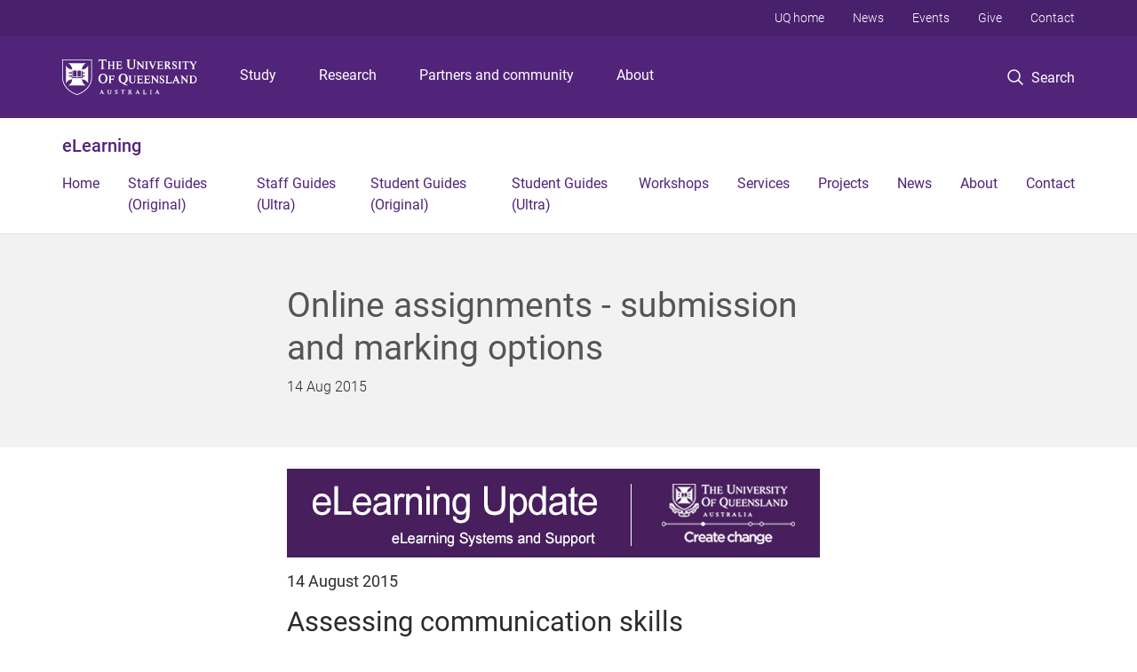

--- FILE ---
content_type: text/html; charset=utf-8
request_url: https://elearning.uq.edu.au/article/2018/04/online-assignments-submission-and-marking-options
body_size: 13386
content:
<!DOCTYPE html>
<!--[if lt IE 7]> <html class="lt-ie9 lt-ie8 lt-ie7" lang="en" dir="ltr"> <![endif]-->
<!--[if IE 7]> <html class="lte-ie7 lt-ie9 lt-ie8" lang="en" dir="ltr"> <![endif]-->
<!--[if IE 8]> <html class="lte-ie8 lt-ie9" lang="en" dir="ltr"> <![endif]-->
<!--[if lte IE 9]> <html class="lte-ie9" lang="en" dir="ltr"> <![endif]-->
<!--[if gt IE 9]><!--> <html xmlns="http://www.w3.org/1999/xhtml" lang="en" dir="ltr"> <!--<![endif]-->
<head>
  <meta http-equiv="Content-Type" content="text/html; charset=utf-8" />
<link rel="shortcut icon" href="https://elearning.uq.edu.au/sites/all/themes/custom/uq_standard/favicon.ico" type="image/vnd.microsoft.icon" />
<meta name="viewport" content="width=device-width,initial-scale=1" />
<link rel="apple-touch-icon" href="https://static.uq.net.au/v4/logos/corporate/uq-apple-touch-icon.png" type="image/png" />
<meta name="generator" content="Drupal 7 (https://www.drupal.org)" />
<link rel="image_src" href="https://elearning.uq.edu.au/files/19610/uq-greatcourt-cloudy.jpg" />
<link rel="canonical" href="https://elearning.uq.edu.au/article/2018/04/online-assignments-submission-and-marking-options" />
<link rel="shortlink" href="https://elearning.uq.edu.au/node/3428" />
<meta property="og:title" content="Online assignments - submission and marking options" />
<meta property="og:updated_time" content="2018-08-09T11:47:32+10:00" />
<meta property="og:image" content="https://elearning.uq.edu.au/files/19610/uq-greatcourt-cloudy.jpg" />
<meta property="og:image:url" content="https://elearning.uq.edu.au/files/19610/uq-greatcourt-cloudy.jpg" />
<meta property="og:image:secure_url" content="https://elearning.uq.edu.au/files/19610/uq-greatcourt-cloudy.jpg" />
<meta property="article:published_time" content="1439505900" />
<meta property="article:modified_time" content="2018-08-09T11:47:32+10:00" />
<meta name="msvalidate.01" content="1D347AB66A45715B5302E84A9FACA1F6" />
  <title>Online assignments - submission and marking options - eLearning - University of Queensland</title>
  <style type="text/css" media="all">
@import url("https://elearning.uq.edu.au/sites/all/libraries/chosen/chosen.css?t0lwnc");
@import url("https://elearning.uq.edu.au/sites/all/modules/contrib/chosen/css/chosen-drupal.css?t0lwnc");
</style>
<style type="text/css" media="all">
@import url("https://elearning.uq.edu.au/sites/all/modules/contrib/field_hidden/field_hidden.css?t0lwnc");
@import url("https://elearning.uq.edu.au/sites/all/modules/custom/uq_components/core/uq_snippets/uq_snippets.css?t0lwnc");
@import url("https://elearning.uq.edu.au/modules/user/user.css?t0lwnc");
@import url("https://elearning.uq.edu.au/sites/all/modules/contrib/video_filter/video_filter.css?t0lwnc");
@import url("https://elearning.uq.edu.au/sites/all/modules/custom/uq_components/components/uq_panel_feature/css/style.css?t0lwnc");
@import url("https://elearning.uq.edu.au/sites/all/modules/contrib/ckeditor_image2/ckeditor_image2.theme.css?t0lwnc");
</style>
<style type="text/css" media="all">
@import url("https://elearning.uq.edu.au/sites/all/modules/contrib/panels/css/panels.css?t0lwnc");
@import url("https://elearning.uq.edu.au/sites/all/modules/contrib/taxonomy_access/taxonomy_access.css?t0lwnc");
@import url("https://elearning.uq.edu.au/sites/all/modules/contrib/flippy/flippy.css?t0lwnc");
</style>
<link type="text/css" rel="stylesheet" href="https://static.uq.net.au/v6/fonts/Roboto/roboto.css" media="all" />
<link type="text/css" rel="stylesheet" href="https://static.uq.net.au/latest/css/uqds_uq-standard.css?t0lwnc" media="all" />
<style type="text/css" media="all">
@import url("https://elearning.uq.edu.au/sites/all/themes/custom/uq_standard/css/styles.css?t0lwnc");
</style>
<style type="text/css" media="print">
@import url("https://elearning.uq.edu.au/sites/all/themes/custom/uq_standard/css/print.css?t0lwnc");
</style>
  <!--[if lt IE 9]>
  <script src="/sites/all/themes/custom/uq_standard/bower_components/html5shiv/dist/html5shiv.min.js"></script>
  <script src="/sites/all/themes/custom/uq_standard/bower_components/respond/dest/respond.min.js"></script>
  <![endif]-->
  <script type="text/javascript">
<!--//--><![CDATA[//><!--
(function(i,s,o,g,r,a,m){i["GoogleAnalyticsObject"]=r;i[r]=i[r]||function(){(i[r].q=i[r].q||[]).push(arguments)},i[r].l=1*new Date();a=s.createElement(o),m=s.getElementsByTagName(o)[0];a.async=1;a.src=g;m.parentNode.insertBefore(a,m)})(window,document,"script","https://www.google-analytics.com/analytics.js","ga");ga("create", "UA-1590516-1", {"cookieDomain":"auto"});ga("require", "linkid", "linkid.js");ga("set", "anonymizeIp", true);ga("send", "pageview");
//--><!]]>
</script>
</head>
<body class="html not-front not-logged-in no-sidebars page-node page-node- page-node-3428 node-type-uq-article article-page" >
  <div class="skip-link">
    <a href="#main-menu" tabindex="1" class="skip-link__link element-invisible element-focusable">Skip to menu</a>
    <a href="#main-content" class="skip-link__link element-invisible element-focusable">Skip to content</a>
    <a href="#site-footer" class="skip-link__link element-invisible element-focusable">Skip to footer</a>
  </div>
    <div class="region region-page-top">
    <noscript aria-hidden="true"><iframe src="https://www.googletagmanager.com/ns.html?id=GTM-NC7M38Q"
 height="0" width="0" style="display:none;visibility:hidden"></iframe></noscript>
  </div>
  
  

<header class="uq-header" data-gtm-category="Header">
  <div class="uq-header__container">
    <div class="uq-header__menu-toggle">
      <button type="button" class="nav-primary__toggle nav-primary__menu-toggle slide-menu__control"
        data-target="global-mobile-nav" data-action="toggle">Menu
      </button>
    </div>
    <div class="uq-header__logo">
      <a class="logo--large" href="https://www.uq.edu.au/">
        <img alt="The University of Queensland"
          src="https://static.uq.net.au/v11/logos/corporate/uq-logo--reversed.svg">
      </a>
    </div>
    <div class="uq-header__nav-primary" data-gtm-category="Primary header">
      <nav class="uq-header__nav-primary-container" aria-label="primary navigation">
        <ul class="uq-header__nav-primary-list">
                    <li class="uq-header__nav-primary-item"><a
              class="uq-header__nav-primary-link"
              href="https://study.uq.edu.au/"
              data-gtm-label="Study">Study</a>
            
          </li>
                    <li class="uq-header__nav-primary-item"><a
              class="uq-header__nav-primary-link"
              href="https://research.uq.edu.au/"
              data-gtm-label="Research">Research</a>
            
          </li>
                    <li class="uq-header__nav-primary-item"><a
              class="uq-header__nav-primary-link"
              href="https://partners-community.uq.edu.au"
              data-gtm-label="Partners and community">Partners and community</a>
            
          </li>
                    <li class="uq-header__nav-primary-item"><a
              class="uq-header__nav-primary-link"
              href="https://about.uq.edu.au/"
              data-gtm-label="About">About</a>
            
          </li>
                  </ul>
      </nav>
    </div>
    <div class="uq-header__search-toggle" data-gtm-category="Search">
      <button class="nav-primary__toggle nav-primary__search-toggle" data-gtm-action="Toggle">
        <div class="search-toggle__label">Search</div>
      </button>
    </div>
  </div>

  <!-- Mobile only navigation -->
  <nav class="slide-menu global-mobile-nav" id="global-mobile-nav" aria-label="primary navigation mobile">
    <div class="uq-site-header__title-container">
      <div class="uq-site-header__title-container__left">
        <a href="/" class="uq-site-header__title">eLearning</a>
      </div>
    </div>
    <ul>
      <!-- site specific navigation -->
              <li data-gtm-category="Main navigation">
          <a href="/home" class="slide-menu__control"
            data-gtm-category="UQ Header"
            data-gtm-label="Home"
            aria-haspopup="true"
            aria-expanded="false"
            >
            Home          </a>
                    </li>
              <li data-gtm-category="Main navigation">
          <a href="/guides" class="slide-menu__control"
            data-gtm-category="UQ Header"
            data-gtm-label="Staff Guides (Original)"
            aria-haspopup="true"
            aria-expanded="false"
            >
            Staff Guides (Original)          </a>
                    </li>
              <li data-gtm-category="Main navigation">
          <a href="https://elearning.uq.edu.au/staff-guides-ultra" class="slide-menu__control"
            data-gtm-category="UQ Header"
            data-gtm-label="Staff Guides (Ultra)"
            aria-haspopup="true"
            aria-expanded="false"
            >
            Staff Guides (Ultra)          </a>
                    </li>
              <li data-gtm-category="Main navigation">
          <a href="https://elearning.uq.edu.au/student-guides-original" class="slide-menu__control"
            data-gtm-category="UQ Header"
            data-gtm-label="Student Guides (Original)"
            aria-haspopup="true"
            aria-expanded="false"
            >
            Student Guides (Original)          </a>
                    </li>
              <li data-gtm-category="Main navigation">
          <a href="https://elearning.uq.edu.au/student-guides-ultra" class="slide-menu__control"
            data-gtm-category="UQ Header"
            data-gtm-label="Student Guides (Ultra)"
            aria-haspopup="true"
            aria-expanded="false"
            >
            Student Guides (Ultra)          </a>
                    </li>
              <li data-gtm-category="Main navigation">
          <a href="https://elearning.uq.edu.au/workshops" class="slide-menu__control"
            data-gtm-category="UQ Header"
            data-gtm-label="Workshops"
            aria-haspopup="true"
            aria-expanded="false"
            >
            Workshops          </a>
                    </li>
              <li data-gtm-category="Main navigation">
          <a href="/services" class="slide-menu__control"
            data-gtm-category="UQ Header"
            data-gtm-label="Services"
            aria-haspopup="true"
            aria-expanded="false"
            >
            Services          </a>
                    </li>
              <li data-gtm-category="Main navigation">
          <a href="/projects" class="slide-menu__control"
            data-gtm-category="UQ Header"
            data-gtm-label="Projects"
            aria-haspopup="true"
            aria-expanded="false"
            >
            Projects          </a>
                    </li>
              <li data-gtm-category="Main navigation">
          <a href="https://elearning.uq.edu.au/elearning-newsletter" class="slide-menu__control"
            data-gtm-category="UQ Header"
            data-gtm-label="News"
            aria-haspopup="true"
            aria-expanded="false"
            >
            News          </a>
                    </li>
              <li data-gtm-category="Main navigation">
          <a href="/about-us" class="slide-menu__control"
            data-gtm-category="UQ Header"
            data-gtm-label="About"
            aria-haspopup="true"
            aria-expanded="false"
            >
            About          </a>
                    </li>
              <li data-gtm-category="Main navigation">
          <a href="/contact" class="slide-menu__control"
            data-gtm-category="UQ Header"
            data-gtm-label="Contact"
            aria-haspopup="true"
            aria-expanded="false"
            >
            Contact          </a>
                    </li>
            <!-- END : site specific navigation -->
            <li class="uq-header__newglobal-nav-item" data-gtm-category="Primary header">
        <a class="uq-header__newglobal-nav-link slide-menu__control"
          href="https://study.uq.edu.au/">Study</a>
              </li>
            <li class="uq-header__newglobal-nav-item" data-gtm-category="Primary header">
        <a class="uq-header__newglobal-nav-link slide-menu__control"
          href="https://research.uq.edu.au/">Research</a>
              </li>
            <li class="uq-header__newglobal-nav-item" data-gtm-category="Primary header">
        <a class="uq-header__newglobal-nav-link slide-menu__control"
          href="https://partners-community.uq.edu.au">Partners and community</a>
              </li>
            <li class="uq-header__newglobal-nav-item" data-gtm-category="Primary header">
        <a class="uq-header__newglobal-nav-link slide-menu__control"
          href="https://about.uq.edu.au/">About</a>
              </li>
                  <li class="uq-header__nav-secondary-item" data-gtm-category="Secondary header">
        <a class="uq-header__nav-secondary-link" href="https://www.uq.edu.au/">UQ home</a>
      </li>
            <li class="uq-header__nav-secondary-item" data-gtm-category="Secondary header">
        <a class="uq-header__nav-secondary-link" href="https://www.uq.edu.au/news/">News</a>
      </li>
            <li class="uq-header__nav-secondary-item" data-gtm-category="Secondary header">
        <a class="uq-header__nav-secondary-link" href="https://www.uq.edu.au/uq-events">Events</a>
      </li>
            <li class="uq-header__nav-secondary-item" data-gtm-category="Secondary header">
        <a class="uq-header__nav-secondary-link" href="https://alumni.uq.edu.au/giving/">Give</a>
      </li>
            <li class="uq-header__nav-secondary-item" data-gtm-category="Secondary header">
        <a class="uq-header__nav-secondary-link" href="https://contacts.uq.edu.au/">Contact</a>
      </li>
          </ul>
  </nav>
  <div class="uq-header__search" data-gtm-category="Search">
    <div class="uq-header__search-container">
      <form action="https://search.uq.edu.au/" method="get" data-gtm-action="Text search" data-gtm-form-action="">
        <fieldset>
          <div class="uq-header__search-query">
            <label for="edit-q" class="visually-hidden uq-header__search-query-label">Search term</label>
            <input type="text" id="edit-q" name="q" value="" maxlength="128" placeholder="Search by keyword" class="uq-header__search-query-input" data-gtm-trigger="change" data-gtm-form-search="">
            <span class="uq-header__search-query-button">
              <input type="submit" name="op" value="Search" class="uq-header__search-query-submit" data-gtm-trigger="click">
            </span>

                        <input type="hidden" value="https://elearning.uq.edu.au" name="as_sitesearch" id="edit-as_sitesearch-on">
          </div>
        </fieldset>
      </form>
    </div>
  </div>
  <div class="uq-header__nav-secondary">
    <nav class="uq-header__nav-secondary-container">
      <ul class="uq-header__nav-secondary-list">
                <li class="uq-header__nav-secondary-item">
          <a
            href="https://www.uq.edu.au/"
            class="uq-header__nav-secondary-link"
            data-gtm-category="Secondary header"
            data-gtm-label="UQ home"
          >
            UQ home          </a>
        </li>
                <li class="uq-header__nav-secondary-item">
          <a
            href="https://www.uq.edu.au/news/"
            class="uq-header__nav-secondary-link"
            data-gtm-category="Secondary header"
            data-gtm-label="News"
          >
            News          </a>
        </li>
                <li class="uq-header__nav-secondary-item">
          <a
            href="https://www.uq.edu.au/uq-events"
            class="uq-header__nav-secondary-link"
            data-gtm-category="Secondary header"
            data-gtm-label="Events"
          >
            Events          </a>
        </li>
                <li class="uq-header__nav-secondary-item">
          <a
            href="https://alumni.uq.edu.au/giving/"
            class="uq-header__nav-secondary-link"
            data-gtm-category="Secondary header"
            data-gtm-label="Give"
          >
            Give          </a>
        </li>
                <li class="uq-header__nav-secondary-item">
          <a
            href="https://contacts.uq.edu.au/"
            class="uq-header__nav-secondary-link"
            data-gtm-category="Secondary header"
            data-gtm-label="Contact"
          >
            Contact          </a>
        </li>
              </ul>
    </nav>
  </div>
</header>

  <div class="uq-site-header">
  <div class="uq-site-header__title-container">
    <div class="uq-site-header__title-container__left">
      <a href="/" class="uq-site-header__title">eLearning</a>
    </div>
    <div class="uq-site-header__title-container__right">
      <button class="uq-site-header__navigation-toggle jsNavToggle" data-gtm-action="Toggle">Menu</button>
    </div>
  </div>
  <div class="uq-site-header__navigation-container">
    <nav class="uq-site-header__navigation" aria-label="Site navigation" id="jsNav">
      <ul class="uq-site-header__navigation__list uq-site-header__navigation__list--level-1">
                <li class="uq-site-header__navigation__list-item
                            ">
          <a href="/home" aria-haspopup="true" aria-expanded="false"
            class="uq-site-header__navigation__list-link">
            Home          </a>
                  </li>
                <li class="uq-site-header__navigation__list-item
                            ">
          <a href="/guides" aria-haspopup="true" aria-expanded="false"
            class="uq-site-header__navigation__list-link">
            Staff Guides (Original)          </a>
                  </li>
                <li class="uq-site-header__navigation__list-item
                            ">
          <a href="https://elearning.uq.edu.au/staff-guides-ultra" aria-haspopup="true" aria-expanded="false"
            class="uq-site-header__navigation__list-link">
            Staff Guides (Ultra)          </a>
                  </li>
                <li class="uq-site-header__navigation__list-item
                            ">
          <a href="https://elearning.uq.edu.au/student-guides-original" aria-haspopup="true" aria-expanded="false"
            class="uq-site-header__navigation__list-link">
            Student Guides (Original)          </a>
                  </li>
                <li class="uq-site-header__navigation__list-item
                            ">
          <a href="https://elearning.uq.edu.au/student-guides-ultra" aria-haspopup="true" aria-expanded="false"
            class="uq-site-header__navigation__list-link">
            Student Guides (Ultra)          </a>
                  </li>
                <li class="uq-site-header__navigation__list-item
                            ">
          <a href="https://elearning.uq.edu.au/workshops" aria-haspopup="true" aria-expanded="false"
            class="uq-site-header__navigation__list-link">
            Workshops          </a>
                  </li>
                <li class="uq-site-header__navigation__list-item
                            ">
          <a href="/services" aria-haspopup="true" aria-expanded="false"
            class="uq-site-header__navigation__list-link">
            Services          </a>
                  </li>
                <li class="uq-site-header__navigation__list-item
                            ">
          <a href="/projects" aria-haspopup="true" aria-expanded="false"
            class="uq-site-header__navigation__list-link">
            Projects          </a>
                  </li>
                <li class="uq-site-header__navigation__list-item
                            ">
          <a href="https://elearning.uq.edu.au/elearning-newsletter" aria-haspopup="true" aria-expanded="false"
            class="uq-site-header__navigation__list-link">
            News          </a>
                  </li>
                <li class="uq-site-header__navigation__list-item
                            ">
          <a href="/about-us" aria-haspopup="true" aria-expanded="false"
            class="uq-site-header__navigation__list-link">
            About          </a>
                  </li>
                <li class="uq-site-header__navigation__list-item
                            ">
          <a href="/contact" aria-haspopup="true" aria-expanded="false"
            class="uq-site-header__navigation__list-link">
            Contact          </a>
                  </li>
              </ul>
    </nav>
  </div>
</div>

<div class="page">
  
  
    <a id="main-content"></a>
  <div class="page__content clearfix">
      <div class="region region-content">
    <div id="block-system-main" class="block block-system">

    
  <div class="content" class="block__content">
      <div class="layout-region__top">
    <div class="panel-pane pane-panels-mini pane-article-header article__header"  >
  
    

<div class="panel-pane__content">
  
  <div class="row">
    <div class="layout-region__main large-7 large-centered medium-10 medium-centered columns"><h1 class="article__title">Online assignments - submission and marking options</h1>
<div class="panel-separator"></div><div class="panel-pane pane-entity-field pane-node-field-uq-publish-date"  >
  
    

<div class="panel-pane__content">
  <div class="field field-name-field-uq-publish-date field-type-datestamp field-label-hidden"><div class="field-items"><div class="field-item even"><span class="date-display-single">14 Aug 2015</span></div></div></div></div>


</div>
</div>
  </div>

</div>


</div>
  </div>

  <div class="row">
    <div class="layout-region__main large-7 large-centered medium-10 medium-centered columns"><div class="panel-pane pane-entity-field pane-node-field-uq-article-body article__body"  >
  
    

<div class="panel-pane__content">
  <div class="field field-name-field-uq-article-body field-type-text-long field-label-hidden"><div class="field-items"><div class="field-item even"><h5><img alt="eLearning Update, eLearning Systems and Support" height="100" src="/files/31885/newsletter-header.jpg" width="600" /></h5>

<h5>14 August 2015</h5>

<h2>Assessing communication skills</h2>

<p>Students in Dr David MacDonald's Physiotherapy course conduct an interview to demonstrate their verbal and non-verbal communication skills, as well as their interview and interpersonal skills. Students record the interview in a video and submit it using UQ's video server Kaltura. </p>

<p>David finds that video submission assignments allow for the ideal combination of formative and summative assessment. Students have the opportunity to complete multiple takes to produce their best performance for submission for evaluation. David shares his views on the benefits of video assignments and tips for managing them. <a href="https://youtu.be/RkZat86ulNw" target="_blank">Watch Video (4:28)</a></p>

<h2>New Turnitin features</h2>

<p>Turnitin, the online assignment submission and marking software, now has two new features. The upload limit for files has been increased from 20mb to 40mb. Staff can also use the <em>Email non-submitters </em>feature to send a reminder email to all students in their course that have not submitted an assignment. Refer to the <a href="/guides/turnitin/turnitin-email-non-submitters" target="_blank">Email non-submitters</a> guide for step-by-step instructions.</p>

<h2>New Blackboard assignment tool features</h2>

<p>The Assignment tool is an alternative to Turnitin for online assignment submission and marking, and it is particularly useful for group assignments. The new features allow course coordinators to assign the marking of specific assignments to individual tutors and to enable anonymous marking. A new Bb Grader iPad app is also available for online marking. For further information refer to the <a href="/guides/assignment-tool-bb">Blackboard Assignment tool</a> guide.</p>

<h2>New Groups tool feature</h2>

<p>The Groups tool can be used to set up self-enrol or manually enrolled student project groups. The new feature allows course coordinators to view and edit lists of students and their groups all on the one page. Refer to the <a href="/guides/groups">group enrolments</a> guide for step-by-step instructions.</p>

<h2>Need help moving to online marking?</h2>

<p>Course Coordinators, would you like:</p>

<ul>
	<li>an one-on-one consultation to help you select an online assignment tool?</li>
	<li>help setting up online assignment submission links.</li>
	<li>an individual tutorial on using online marking and feedback tools?</li>
</ul>

<p>Then nominate for the <a href="/services/staff-training/elearning-solutions-service">eLearning Solutions Service</a> by emailing <a href="mailto:elearningtraining@uq.edu.au?subject=ELSS%20-%20online%20assignments&amp;body=Course%20code%3A%0ANumber%20of%20students%3A%0AOffice%20building%20%2F%20room%20number%3A%0AA%20brief%20description%20of%20your%20assignment%3A">elearningtraining@uq.edu.au</a> to organise an appointment.</p>

<h2>Online marking workshops for tutors</h2>

<p>Need training for your tutors on using the Turnitin or Blackboard assignment online marking tools? Email <a href="mailto:elearningtraining@uq.edu.au?subject=Tutor%20online%20marking%20workshop">elearningtraining@uq.edu.au</a> to organise a workshop at your school.</p>

<h2>Online assignment submission and marking options</h2>

<p>There are a variety of online assignment submission and marking options available at UQ to cater for different assignment types:</p>

<h3>Individual assignments</h3>

<p><strong>Turnitin</strong> is the most popular choice for individual text-based (Word, PDF and PowerPoint) assignments. The online marking function allows you to annotate assignments, use comment banks, include a voice comment and give feedback using a rubric. There is also an iPad app available for off-line marking. </p>

<p>Turnitin also includes a text matching (plagiarism check) function that reports on any text matches with web content, previously submitted assignments and journals. For further information refer to the <a href="/guides/turnitin">Turnitin</a> guide.</p>

<p>View video case studies on UQ staff who have successfully implemented Turnitin assignments: <a href="https://youtu.be/hGThhv5fXPg?list=PL5Llwj-Q-DlmvZP9BAhvN_xJ7RoWpPWlV" target="_blank">Brian McNamara</a>, <a href="https://youtu.be/iHaf5MY6v9g?list=PL5Llwj-Q-DlmvZP9BAhvN_xJ7RoWpPWlV" target="_blank">Dr Andrew Allsebrook</a>, <a href="https://youtu.be/UbHP0RE52vw?list=PL5Llwj-Q-DlmvZP9BAhvN_xJ7RoWpPWlV" target="_blank">Dr Pauline Ford</a>, <a href="https://youtu.be/oatc-vK4Ml0?list=PL5Llwj-Q-DlmvZP9BAhvN_xJ7RoWpPWlV" target="_blank">Dr Judith Seaboyer</a> and <a href="https://youtu.be/ZxbpAYi9FsU?list=PL5Llwj-Q-DlmvZP9BAhvN_xJ7RoWpPWlV" target="_blank">Dr Glyn Thomas</a>.</p>

<h3>Group assignments</h3>

<p>Using the <strong>Blackboard Group </strong>and <strong>Assignment tool</strong> in combination allows you to set up group project submission links. Any student in the group can submit the assignment and all members automatically receive the assignment results and feedback. The online marking function allows you to annotate assignments and give feedback using a rubric. For further information refer to the <a href="/guides/groups">Groups</a> and <a href="/guides/assignment-tool-bb">Assignment tool</a> guides.</p>

<p>View the video case study on how <a href="https://youtu.be/6obp4aYfC54?list=PL5Llwj-Q-DlmvZP9BAhvN_xJ7RoWpPWlV" target="_blank">Dr Bryan Morgan</a> successfully implemented Blackboard group assignments.</p>

<p>Alternatively if text matching (plagiarism check) or the use of comment banks is required, <a href="/staff-guides-original/turnitin-original">Turnitin</a> can also be used for group assignment. This has the disadvantage that marks and feedback are not available automatically to all group members.</p>

<h3>Video assignments</h3>

<p><strong>Kaltura</strong>, UQ's video server can be used by students to submit video assignments. You can also set up submission links using the <strong>Blackboard Assignment tool</strong> which allows you to use the online marking function to give comments and feedback using a rubric.</p>

<p>For further information refer to the <a href="/guides/video-and-audio-upload">Video and Audio upload</a> and <a href="/staff-guides-original/assignment-tool-bb-original">Assignment tool</a> guides.</p>

<p>View the video case studies on UQ staff who have successfully implemented video assignments: <a href="https://youtu.be/BH1M6YYKiFM?list=PL5Llwj-Q-DlmvZP9BAhvN_xJ7RoWpPWlV" target="_blank">Jacqueline Bond</a>, <a href="https://youtu.be/P_mSEzWy6-k?list=PL5Llwj-Q-DlmvZP9BAhvN_xJ7RoWpPWlV" target="_blank">Dr Karen Cheney</a> and <a href="https://youtu.be/RkZat86ulNw?list=PL5Llwj-Q-DlmvZP9BAhvN_xJ7RoWpPWlV" target="_blank">Dr David MacDonald</a>.</p>

<h3>Web-based assignments</h3>

<p>The <strong>Blackboard Assignment tool</strong> can be used if you require students to submit links to web-based products such as websites, Prezzies and VoiceThreads. The online marking function can be used to give comments and feedback using a rubric. For further information refer to the <a href="/staff-guides-original/assignment-tool-bb-original">Assignment tool</a> guide.</p>

<h3>Reflection assignments</h3>

<p>The <strong>Blogs</strong> or <strong>Journals</strong> tool allows students to submit regular reflections that incorporate multimedia elements. Blog assignments are public and can be viewed and commented on by all course members. Journals are private and can only be viewed by course staff. Staff can use the online marking panel to give comments and feedback using a rubric. For further information refer to the <a href="/guides/blogs-and-journals" target="_blank">Blogs and Journals</a> guide.</p>

<p>View the video case studies on UQ staff who have successfully implemented blog assignments: <a href="https://youtu.be/0o5e6EDA3rQ?list=PL5Llwj-Q-DlmvZP9BAhvN_xJ7RoWpPWlV">Dr Rebecca Laws</a> and <a href="https://youtu.be/0HofSGDHkv8?list=PL5Llwj-Q-DlmvZP9BAhvN_xJ7RoWpPWlV">Dr Chris Campbell</a>.</p>

<h3>Oral presentations and performance based assignments</h3>

<p>There are two choices if you need to mark assignments such as oral presentations or performances that do not require a file submission.</p>

<p>Option one is to set up a <strong>Turnitin non-submission assignment</strong>, this option allows you to use Turnitin's marking tool GradeMark. Refer to the <a href="/guides/turnitin/create-turnitin-assignment-no-file-submission" target="_blank">Create a Turnitin assignment (no file submission)</a> and <a href="/guides/turnitin/mark-non-file-submission-assignments" target="_blank">Mark no file submission assignments</a> guides for step-by-step instructions.</p>

<p>Option two is to set up <strong>Grade Centre column</strong> and attach a rubric for feedback. Refer to the <a href="/guides/grade-centre/create-column" target="_blank">Create a column</a> and <a href="/guides/grade-centre/enter-marks-using-rubric" target="_blank">Enter marks using a rubric</a> guides for step-by-step instructions.</p>

<h2>Online assignment submission instructions for students</h2>

<p>Guides for students on how to submit and view feedback from Turnitin, Blackboard, Blogs and Journals and Kaltura video assignments are available from Ask I.T. It is recommended that you include a link to the relevant guide in your assignment instructions to students.</p>

<h2>Announcement emails</h2>

<p>The recent Learn.UQ upgrade changed the behaviour of Announcements and some other system based emails. They will now have noreply@its.uq.edu.au as the 'From' address. Student replies to announcement emails will still be sent to the staff member who posted the announcement as their address is contained within the reply-to field If you need to communicate with students and have it  show up as coming from yourself, you will need to use the Email tool. </p>

<p> </p>
</div></div></div></div>


</div>
<div class="panel-separator"></div><div class="panel-pane pane-views-panes pane-vertical-content-list-vertical-list-pane-compact article__latest-articles"  >
  
      <div class="panel-pane__title">
    <h2 class="pane-title">
    Latest  </h2>
</div>
  

<div class="panel-pane__content">
  <div class="view view-vertical-content-list view-id-vertical_content_list view-display-id-vertical_list_pane__compact view-dom-id-b206408e66658de6991c4db6dd0e7bc7" data-equalizer="">
        
  
  
      <div class="view-content">
          <ul class="vertical-list vertical-list--ruled">          <li class="vertical-list__item">  <div class="article--compact">
    <div class="article article--has-image">
      <div class="article__wrapper">
                  <div class="article__media">
            <div class="article__teaser-image">
              <img src="https://elearning.uq.edu.au/sites/default/files/styles/uq_core_small_square/public/ckfinder/images/News/News-teasers/iliria-curlew-babies.png?itok=Sxp7mSkG" width="240" height="240" alt="" />            </div>
          </div>
                <div class="article__content" data-equalizer-watch>
          <h3 class="article__title">
            <a href="/article/2026/01/ready-teach-and-ready-tutor-weeks-blackboard-ultra-updates">
              Ready to Teach and Ready to Tutor Weeks; Blackboard Ultra updates            </a>
          </h3>
                      <span class="article__publish-date">
              <span class="date-display-single">12 January 2026</span>            </span>
                  </div>
      </div>
    </div>
  </div>
</li>
          <li class="vertical-list__item">  <div class="article--compact">
    <div class="article article--has-image">
      <div class="article__wrapper">
                  <div class="article__media">
            <div class="article__teaser-image">
              <img src="https://elearning.uq.edu.au/sites/default/files/styles/uq_core_small_square/public/ckfinder/images/News/News-teasers/uq-trees-waterfall.jpg?itok=QAROXKkO" width="240" height="240" alt="" />            </div>
          </div>
                <div class="article__content" data-equalizer-watch>
          <h3 class="article__title">
            <a href="/article/2025/11/accessibility-tools-grades-upload">
              Accessibility tools; grades upload            </a>
          </h3>
                      <span class="article__publish-date">
              <span class="date-display-single">25 November 2025</span>            </span>
                  </div>
      </div>
    </div>
  </div>
</li>
          <li class="vertical-list__item">  <div class="article--compact">
    <div class="article article--has-image">
      <div class="article__wrapper">
                  <div class="article__media">
            <div class="article__teaser-image">
              <img src="https://elearning.uq.edu.au/sites/default/files/styles/uq_core_small_square/public/ckfinder/images/News/News-teasers/uq-greatcourt.jpg?itok=XwsydUDE" width="240" height="240" alt="" />            </div>
          </div>
                <div class="article__content" data-equalizer-watch>
          <h3 class="article__title">
            <a href="/article/2025/11/thank-you-grade-finalisation%C2%A0">
              Thank you; grade finalisation             </a>
          </h3>
                      <span class="article__publish-date">
              <span class="date-display-single">10 November 2025</span>            </span>
                  </div>
      </div>
    </div>
  </div>
</li>
      </ul>    </div>
  
  
  
  
  
  
</div></div>


</div>
</div>
  </div>

  <div class="layout-region__bottom">
    <div  class="section section--shaded section--centered article__pager section--new-a5d841e6-1e2e-475f-9a22-ac7a3d25aeed">
    <div class="section__container">
        <div class="section__content">
      <ul class="flippy">
          
    <li class="prev">
              <a href="/article/2018/04/make-you-course-available-feedback-rich-quizzes-new-date-management-tool" title="Make you course available; Feedback-rich quizzes; new Date M...">Make you course available; Feedback-rich quizzes; new Date M...</a>          </li>
          
    <li class="next">
              <a href="/article/2018/04/assessment-settings-and-video-content-options" title="Assessment settings and video content options">Assessment settings and video content options</a>          </li>
  </ul>

    </div>

      </div>
</div>
  </div>
  </div>
</div>
  </div>
  </div>
  </div>

  
<footer class="uq-footer" data-gtm-category="Footer">
  <div class="uq-acknowledgement uq-acknowledgement--large">
    <div class="uq-acknowledgement__content">
      <div class="uq-acknowledgement__text">
        UQ acknowledges the Traditional Owners and their custodianship of the lands on which UQ is situated. &mdash; <a href="https://about.uq.edu.au/reconciliation" class="uq-acknowledgement__link">Reconciliation at UQ</a>
      </div>
    </div>
  </div>
  <div class="uq-footer__container">
    <nav class="uq-footer__navigation uq-footer--desktop" aria-label="footer navigation">
      <ul class="uq-footer__navigation-list uq-footer__navigation-level-1">
                <li class="uq-footer__navigation-item">
          <h2 class="uq-footer__navigation-title">Media</h2>
          <ul class="uq-footer__navigation-list uq-footer__navigation-level-2">
                        <li class="uq-footer__navigation-item">
              <a href="https://www.uq.edu.au/news/contacts" class="uq-footer__navigation-link">Media team contacts</a>
            </li>
                        <li class="uq-footer__navigation-item">
              <a href="https://about.uq.edu.au/experts" class="uq-footer__navigation-link">Find a subject matter expert</a>
            </li>
                        <li class="uq-footer__navigation-item">
              <a href="https://www.uq.edu.au/news/" class="uq-footer__navigation-link">UQ news</a>
            </li>
                      </ul>
        </li>
                <li class="uq-footer__navigation-item">
          <h2 class="uq-footer__navigation-title">Working at UQ</h2>
          <ul class="uq-footer__navigation-list uq-footer__navigation-level-2">
                        <li class="uq-footer__navigation-item">
              <a href="https://staff.uq.edu.au" class="uq-footer__navigation-link">Current staff</a>
            </li>
                        <li class="uq-footer__navigation-item">
              <a href="https://about.uq.edu.au/careers" class="uq-footer__navigation-link">Careers at UQ</a>
            </li>
                        <li class="uq-footer__navigation-item">
              <a href="https://about.uq.edu.au/strategic-plan" class="uq-footer__navigation-link">Strategic plan</a>
            </li>
                        <li class="uq-footer__navigation-item">
              <a href="https://staff.uq.edu.au/information-and-services/health-safety-wellbeing" class="uq-footer__navigation-link">Staff support</a>
            </li>
                        <li class="uq-footer__navigation-item">
              <a href="https://staff.uq.edu.au/information-and-services/information-technology/it-support" class="uq-footer__navigation-link">IT support for staff</a>
            </li>
                      </ul>
        </li>
                <li class="uq-footer__navigation-item">
          <h2 class="uq-footer__navigation-title">Current students</h2>
          <ul class="uq-footer__navigation-list uq-footer__navigation-level-2">
                        <li class="uq-footer__navigation-item">
              <a href="https://my.uq.edu.au" class="uq-footer__navigation-link">my.UQ</a>
            </li>
                        <li class="uq-footer__navigation-item">
              <a href="https://programs-courses.uq.edu.au" class="uq-footer__navigation-link">Programs and courses</a>
            </li>
                        <li class="uq-footer__navigation-item">
              <a href="https://about.uq.edu.au/academic-calendar" class="uq-footer__navigation-link">Key dates</a>
            </li>
                        <li class="uq-footer__navigation-item">
              <a href="https://my.uq.edu.au/student-support" class="uq-footer__navigation-link">Student support</a>
            </li>
                        <li class="uq-footer__navigation-item">
              <a href="https://my.uq.edu.au/information-and-services/information-technology/student-it-support" class="uq-footer__navigation-link">IT support for students</a>
            </li>
                      </ul>
        </li>
                <li class="uq-footer__navigation-item">
          <h2 class="uq-footer__navigation-title">Library</h2>
          <ul class="uq-footer__navigation-list uq-footer__navigation-level-2">
                        <li class="uq-footer__navigation-item">
              <a href="https://www.library.uq.edu.au/" class="uq-footer__navigation-link">Library</a>
            </li>
                        <li class="uq-footer__navigation-item">
              <a href="https://web.library.uq.edu.au/study-and-learning-support" class="uq-footer__navigation-link">Study and learning support</a>
            </li>
                        <li class="uq-footer__navigation-item">
              <a href="https://web.library.uq.edu.au/research-and-publish" class="uq-footer__navigation-link">Research and publish</a>
            </li>
                        <li class="uq-footer__navigation-item">
              <a href="https://web.library.uq.edu.au/visit" class="uq-footer__navigation-link">Visit</a>
            </li>
                      </ul>
        </li>
                <li class="uq-footer__navigation-item">
          <h2 class="uq-footer__navigation-title">Contact</h2>
          <ul class="uq-footer__navigation-list uq-footer__navigation-level-2">
                        <li class="uq-footer__navigation-item">
              <a href="https://contacts.uq.edu.au/contacts" class="uq-footer__navigation-link">Contact UQ</a>
            </li>
                        <li class="uq-footer__navigation-item">
              <a href="https://www.uq.edu.au/complaints-appeals/" class="uq-footer__navigation-link">Make a complaint</a>
            </li>
                        <li class="uq-footer__navigation-item">
              <a href="https://about.uq.edu.au/faculties-schools-institutes-centres" class="uq-footer__navigation-link">Faculties, schools, institutes and centres</a>
            </li>
                        <li class="uq-footer__navigation-item">
              <a href="https://organisation.about.uq.edu.au" class="uq-footer__navigation-link">Divisions and departments</a>
            </li>
                        <li class="uq-footer__navigation-item">
              <a href="https://campuses.uq.edu.au/" class="uq-footer__navigation-link">Campuses, maps and transport</a>
            </li>
                      </ul>
        </li>
              </ul>
    </nav>

    <!-- Mobile Footer Navigation-->
    <nav class="uq-footer__navigation uq-footer--mobile" aria-label="footer navigation mobile">
      <ul class="uq-accordion uq-footer__navigation-list uq-footer__navigation-level-1">
                <li class="uq-accordion__item uq-footer__navigation-item">
          <button class="uq-accordion__toggle uq-footer__navigation-toggle" data-gtm-action="Toggle">Media</button>
          <ul class="uq-accordion__content uq-footer__navigation-list uq-footer__navigation-level-2">
                        <li class="uq-footer__navigation-item">
              <a href="https://www.uq.edu.au/news/contacts" class="uq-footer__navigation-link">Media team contacts</a>
            </li>
                        <li class="uq-footer__navigation-item">
              <a href="https://about.uq.edu.au/experts" class="uq-footer__navigation-link">Find a subject matter expert</a>
            </li>
                        <li class="uq-footer__navigation-item">
              <a href="https://www.uq.edu.au/news/" class="uq-footer__navigation-link">UQ news</a>
            </li>
                      </ul>
        </li>
                <li class="uq-accordion__item uq-footer__navigation-item">
          <button class="uq-accordion__toggle uq-footer__navigation-toggle" data-gtm-action="Toggle">Working at UQ</button>
          <ul class="uq-accordion__content uq-footer__navigation-list uq-footer__navigation-level-2">
                        <li class="uq-footer__navigation-item">
              <a href="https://staff.uq.edu.au" class="uq-footer__navigation-link">Current staff</a>
            </li>
                        <li class="uq-footer__navigation-item">
              <a href="https://about.uq.edu.au/careers" class="uq-footer__navigation-link">Careers at UQ</a>
            </li>
                        <li class="uq-footer__navigation-item">
              <a href="https://about.uq.edu.au/strategic-plan" class="uq-footer__navigation-link">Strategic plan</a>
            </li>
                        <li class="uq-footer__navigation-item">
              <a href="https://staff.uq.edu.au/information-and-services/health-safety-wellbeing" class="uq-footer__navigation-link">Staff support</a>
            </li>
                        <li class="uq-footer__navigation-item">
              <a href="https://staff.uq.edu.au/information-and-services/information-technology/it-support" class="uq-footer__navigation-link">IT support for staff</a>
            </li>
                      </ul>
        </li>
                <li class="uq-accordion__item uq-footer__navigation-item">
          <button class="uq-accordion__toggle uq-footer__navigation-toggle" data-gtm-action="Toggle">Current students</button>
          <ul class="uq-accordion__content uq-footer__navigation-list uq-footer__navigation-level-2">
                        <li class="uq-footer__navigation-item">
              <a href="https://my.uq.edu.au" class="uq-footer__navigation-link">my.UQ</a>
            </li>
                        <li class="uq-footer__navigation-item">
              <a href="https://programs-courses.uq.edu.au" class="uq-footer__navigation-link">Programs and courses</a>
            </li>
                        <li class="uq-footer__navigation-item">
              <a href="https://about.uq.edu.au/academic-calendar" class="uq-footer__navigation-link">Key dates</a>
            </li>
                        <li class="uq-footer__navigation-item">
              <a href="https://my.uq.edu.au/student-support" class="uq-footer__navigation-link">Student support</a>
            </li>
                        <li class="uq-footer__navigation-item">
              <a href="https://my.uq.edu.au/information-and-services/information-technology/student-it-support" class="uq-footer__navigation-link">IT support for students</a>
            </li>
                      </ul>
        </li>
                <li class="uq-accordion__item uq-footer__navigation-item">
          <button class="uq-accordion__toggle uq-footer__navigation-toggle" data-gtm-action="Toggle">Library</button>
          <ul class="uq-accordion__content uq-footer__navigation-list uq-footer__navigation-level-2">
                        <li class="uq-footer__navigation-item">
              <a href="https://www.library.uq.edu.au/" class="uq-footer__navigation-link">Library</a>
            </li>
                        <li class="uq-footer__navigation-item">
              <a href="https://web.library.uq.edu.au/study-and-learning-support" class="uq-footer__navigation-link">Study and learning support</a>
            </li>
                        <li class="uq-footer__navigation-item">
              <a href="https://web.library.uq.edu.au/research-and-publish" class="uq-footer__navigation-link">Research and publish</a>
            </li>
                        <li class="uq-footer__navigation-item">
              <a href="https://web.library.uq.edu.au/visit" class="uq-footer__navigation-link">Visit</a>
            </li>
                      </ul>
        </li>
                <li class="uq-accordion__item uq-footer__navigation-item">
          <button class="uq-accordion__toggle uq-footer__navigation-toggle" data-gtm-action="Toggle">Contact</button>
          <ul class="uq-accordion__content uq-footer__navigation-list uq-footer__navigation-level-2">
                        <li class="uq-footer__navigation-item">
              <a href="https://contacts.uq.edu.au/contacts" class="uq-footer__navigation-link">Contact UQ</a>
            </li>
                        <li class="uq-footer__navigation-item">
              <a href="https://www.uq.edu.au/complaints-appeals/" class="uq-footer__navigation-link">Make a complaint</a>
            </li>
                        <li class="uq-footer__navigation-item">
              <a href="https://about.uq.edu.au/faculties-schools-institutes-centres" class="uq-footer__navigation-link">Faculties, schools, institutes and centres</a>
            </li>
                        <li class="uq-footer__navigation-item">
              <a href="https://organisation.about.uq.edu.au" class="uq-footer__navigation-link">Divisions and departments</a>
            </li>
                        <li class="uq-footer__navigation-item">
              <a href="https://campuses.uq.edu.au/" class="uq-footer__navigation-link">Campuses, maps and transport</a>
            </li>
                      </ul>
        </li>
              </ul>
    </nav>
    <!-- Footer contact details -->
    <div class="uq-footer__contact">
      <nav class="uq-footer__contact-item" aria-label="Social Media" data-gtm-category="Social share link">
        <ul class="uq-footer__footer-list uq-footer__contact-social" >
          <li class="uq-footer__footer-item"><a href="https://www.facebook.com/uniofqld"
                                                class="uq-footer__meta-icons--facebook uq-footer__meta-icons"
                                                data-gtm-label="Facebook" aria-label="Facebook"></a></li>
          <li class="uq-footer__footer-item"><a href="https://www.linkedin.com/school/university-of-queensland"
                                                class="uq-footer__meta-icons--linkedin uq-footer__meta-icons"
                                                data-gtm-label="Linkedin" aria-label="Linkedin"></a></li>
                                                <li class="uq-footer__footer-item"><a href="https://x.com/uq_news" class="uq-footer__meta-icons--twitter uq-footer__meta-icons" aria-label="Follow us on X" data-gtm-label="Follow us on X"></a></li>
          <li class="uq-footer__footer-item"><a href="https://www.youtube.com/user/universityqueensland"
                                                class="uq-footer__meta-icons--youtube uq-footer__meta-icons"
                                                data-gtm-label="Youtube" aria-label="Youtube"></a></li>
          <li class="uq-footer__footer-item"><a href="https://instagram.com/uniofqld"
                                                class="uq-footer__meta-icons--instagram uq-footer__meta-icons"
                                                data-gtm-label="Instagram" aria-label="Instagram"></a></li>
          <li class="uq-footer__footer-item"><a href="https://www.tiktok.com/@uniofqld"
                                                class="uq-footer__meta-icons--tiktok uq-footer__meta-icons"
                                                data-gtm-label="TikTok" aria-label="TikTok"></a></li>
        </ul>
      </nav>
      <div class="uq-footer__contact-item uq-footer__contact-login">
                <a href="/saml_login?destination=node/3428" class="uq-footer__link" rel="nofollow">Web login</a>      </div>

    </div>
    <nav class="uq-footer__meta" aria-label="Business meta">
      <ul class="uq-footer__footer-list">
        <li class="uq-footer__footer-item">&copy; The University of Queensland</li>
        <li class="uq-footer__footer-item"><abbr title="Australian Business Number">ABN</abbr>: 63 942 912 684</li>
        <li class="uq-footer__footer-item"><abbr title="Commonwealth Register of Institutions and Courses for Overseas Students">CRICOS</abbr>: <a class="uq-footer__link" href="https://www.uq.edu.au/about/cricos-link" rel="external" data-gtm-label="CRICOS 00025B">00025B</a></li>
        <li class="uq-footer__footer-item"><abbr title="Tertiary Education Quality and Standards Agency">TEQSA</abbr>: <a class="uq-footer__link" href="https://www.teqsa.gov.au/national-register/provider/university-queensland" rel="external" data-gtm-label="TEQSA PRV12080">PRV12080</a></li>
      </ul>
    </nav>
    <nav class="uq-footer__footer" aria-label="Terms and conditions">
      <ul class="uq-footer__footer-list">
        <li class="uq-footer__footer-item">
          <a href="https://www.uq.edu.au/legal/copyright-privacy-disclaimer/" class="uq-footer__link">Copyright, privacy and disclaimer</a>
        </li>
        <li class="uq-footer__footer-item">
          <a href="https://uq.edu.au/accessibility/" class="uq-footer__link">Accessibility</a>
        </li>
        <li class="uq-footer__footer-item">
          <a href="https://www.uq.edu.au/rti/" class="uq-footer__link">Right to information</a>
        </li>
        <li class="uq-footer__footer-menu__item">
          <a href="https://my.uq.edu.au/feedback?r=https://elearning.uq.edu.au/article/2018/04/online-assignments-submission-and-marking-options" class="uq-footer__link">Feedback</a>
        </li>
      </ul>
    </nav>
  </div>
</footer>  <script type="text/javascript">
<!--//--><![CDATA[//><!--
(function(w,d,s,l,i){

  w[l]=w[l]||[];
  w[l].push({'gtm.start':new Date().getTime(),event:'gtm.js'});
  var f=d.getElementsByTagName(s)[0];
  var j=d.createElement(s);
  var dl=l!='dataLayer'?'&l='+l:'';
  j.src='https://www.googletagmanager.com/gtm.js?id='+i+dl+'';
  j.async=true;
  f.parentNode.insertBefore(j,f);

})(window,document,'script','dataLayer','GTM-NC7M38Q');
//--><!]]>
</script>
<script type="text/javascript" src="https://elearning.uq.edu.au/sites/all/modules/contrib/jquery_update/replace/jquery/2.2/jquery.min.js?v=2.2.4"></script>
<script type="text/javascript" src="https://elearning.uq.edu.au/misc/jquery-extend-3.4.0.js?v=2.2.4"></script>
<script type="text/javascript" src="https://elearning.uq.edu.au/misc/jquery-html-prefilter-3.5.0-backport.js?v=2.2.4"></script>
<script type="text/javascript" src="https://elearning.uq.edu.au/misc/jquery.once.js?v=1.2"></script>
<script type="text/javascript" src="https://elearning.uq.edu.au/misc/drupal.js?t0lwnc"></script>
<script type="text/javascript" src="https://elearning.uq.edu.au/sites/all/modules/contrib/jquery_update/js/jquery_browser.js?v=0.0.1"></script>
<script type="text/javascript" src="https://elearning.uq.edu.au/sites/all/modules/contrib/jquery_update/replace/ui/external/jquery.cookie.js?v=67fb34f6a866c40d0570"></script>
<script type="text/javascript" src="https://elearning.uq.edu.au/sites/all/modules/contrib/jquery_update/replace/jquery.form/4/jquery.form.min.js?v=4.2.1"></script>
<script type="text/javascript" src="https://elearning.uq.edu.au/sites/all/libraries/chosen/chosen.jquery.min.js?v=1.1.0"></script>
<script type="text/javascript" src="https://elearning.uq.edu.au/misc/form-single-submit.js?v=7.103"></script>
<script type="text/javascript" src="https://elearning.uq.edu.au/misc/ajax.js?v=7.103"></script>
<script type="text/javascript" src="https://elearning.uq.edu.au/sites/all/modules/contrib/jquery_update/js/jquery_update.js?v=0.0.1"></script>
<script type="text/javascript" src="https://elearning.uq.edu.au/sites/all/modules/custom/uq_components/components/uq_panel_feature/js/contextual-cog.js?t0lwnc"></script>
<script type="text/javascript" src="https://static.uq.net.au/latest/js/slide-menu.js?t0lwnc"></script>
<script type="text/javascript" src="https://static.uq.net.au/latest/js/uqds.min.js?t0lwnc"></script>
<script type="text/javascript" src="https://static.uq.net.au/latest/js/uqds_header.js?t0lwnc"></script>
<script type="text/javascript" src="https://elearning.uq.edu.au/sites/all/modules/contrib/views/js/base.js?t0lwnc"></script>
<script type="text/javascript" src="https://elearning.uq.edu.au/misc/progress.js?v=7.103"></script>
<script type="text/javascript" src="https://elearning.uq.edu.au/sites/all/modules/contrib/views/js/ajax_view.js?t0lwnc"></script>
<script type="text/javascript" src="https://elearning.uq.edu.au/sites/all/modules/contrib/google_analytics/googleanalytics.js?t0lwnc"></script>
<script type="text/javascript" src="https://elearning.uq.edu.au/sites/all/modules/custom/uq_eloqua/uq_eloqua.js?t0lwnc"></script>
<script type="text/javascript" src="https://elearning.uq.edu.au/sites/all/modules/contrib/chosen/chosen.js?v=1.1.0"></script>
<script type="text/javascript" src="https://elearning.uq.edu.au/sites/all/themes/custom/uq_standard/js/uq_standard_accordion.js?t0lwnc"></script>
<script type="text/javascript" src="https://elearning.uq.edu.au/sites/all/themes/custom/uq_standard/js/uq_standard_main-menu.js?t0lwnc"></script>
<script type="text/javascript" src="https://elearning.uq.edu.au/sites/all/themes/custom/uq_standard/bower_components/foundation/js/foundation.min.js?t0lwnc"></script>
<script type="text/javascript" src="https://elearning.uq.edu.au/sites/all/themes/custom/uq_standard/js/uq_standard.js?t0lwnc"></script>
<script type="text/javascript">
<!--//--><![CDATA[//><!--
jQuery.extend(Drupal.settings, {"basePath":"\/","pathPrefix":"","setHasJsCookie":0,"ajaxPageState":{"theme":"uq_standard","theme_token":"CqClQR-pFLvb_9lFXsMbCfce0_xZnEVusQRw4EmRm6g","jquery_version":"2.2","jquery_version_token":"V1BF_5ezR1q3--EVcUk754bxJgnXuuVSVaC2CNXYAjM","js":{"0":1,"sites\/all\/modules\/contrib\/jquery_update\/replace\/jquery\/2.2\/jquery.min.js":1,"misc\/jquery-extend-3.4.0.js":1,"misc\/jquery-html-prefilter-3.5.0-backport.js":1,"misc\/jquery.once.js":1,"misc\/drupal.js":1,"sites\/all\/modules\/contrib\/jquery_update\/js\/jquery_browser.js":1,"sites\/all\/modules\/contrib\/jquery_update\/replace\/ui\/external\/jquery.cookie.js":1,"sites\/all\/modules\/contrib\/jquery_update\/replace\/jquery.form\/4\/jquery.form.min.js":1,"sites\/all\/libraries\/chosen\/chosen.jquery.min.js":1,"misc\/form-single-submit.js":1,"misc\/ajax.js":1,"sites\/all\/modules\/contrib\/jquery_update\/js\/jquery_update.js":1,"sites\/all\/modules\/custom\/uq_components\/components\/uq_panel_feature\/js\/contextual-cog.js":1,"https:\/\/static.uq.net.au\/latest\/js\/slide-menu.js?t0lwnc":1,"https:\/\/static.uq.net.au\/latest\/js\/uqds.min.js?t0lwnc":1,"https:\/\/static.uq.net.au\/latest\/js\/uqds_header.js?t0lwnc":1,"sites\/all\/modules\/contrib\/views\/js\/base.js":1,"misc\/progress.js":1,"sites\/all\/modules\/contrib\/views\/js\/ajax_view.js":1,"sites\/all\/modules\/contrib\/google_analytics\/googleanalytics.js":1,"sites\/all\/modules\/custom\/uq_eloqua\/uq_eloqua.js":1,"sites\/all\/modules\/contrib\/chosen\/chosen.js":1,"sites\/all\/themes\/custom\/uq_standard\/js\/uq_standard_accordion.js":1,"sites\/all\/themes\/custom\/uq_standard\/js\/uq_standard_main-menu.js":1,"sites\/all\/themes\/custom\/uq_standard\/bower_components\/foundation\/js\/foundation.min.js":1,"sites\/all\/themes\/custom\/uq_standard\/js\/uq_standard.js":1},"css":{"sites\/all\/libraries\/chosen\/chosen.css":1,"sites\/all\/modules\/contrib\/chosen\/css\/chosen-drupal.css":1,"sites\/all\/modules\/contrib\/field_hidden\/field_hidden.css":1,"sites\/all\/modules\/custom\/uq_components\/core\/uq_snippets\/uq_snippets.css":1,"modules\/user\/user.css":1,"sites\/all\/modules\/contrib\/video_filter\/video_filter.css":1,"sites\/all\/modules\/custom\/uq_components\/components\/uq_panel_feature\/css\/style.css":1,"sites\/all\/modules\/contrib\/ckeditor_image2\/ckeditor_image2.theme.css":1,"sites\/all\/modules\/contrib\/panels\/css\/panels.css":1,"sites\/all\/modules\/contrib\/taxonomy_access\/taxonomy_access.css":1,"sites\/all\/modules\/contrib\/flippy\/flippy.css":1,"https:\/\/static.uq.net.au\/v6\/fonts\/Roboto\/roboto.css":1,"https:\/\/static.uq.net.au\/latest\/css\/uqds_uq-standard.css?t0lwnc":1,"sites\/all\/themes\/custom\/uq_standard\/css\/styles.css":1,"sites\/all\/themes\/custom\/uq_standard\/css\/print.css":1}},"instances":"{\u0022default\u0022:{\u0022content\u0022:{\u0022text\u0022:\u0022\u0022},\u0022style\u0022:{\u0022tip\u0022:false,\u0022classes\u0022:\u0022\u0022},\u0022position\u0022:{\u0022at\u0022:\u0022bottom right\u0022,\u0022adjust\u0022:{\u0022method\u0022:\u0022\u0022},\u0022my\u0022:\u0022top left\u0022,\u0022viewport\u0022:false},\u0022show\u0022:{\u0022event\u0022:\u0022mouseenter \u0022},\u0022hide\u0022:{\u0022event\u0022:\u0022mouseleave \u0022}},\u0022tooltip_on_click\u0022:{\u0022content\u0022:{\u0022text\u0022:\u0022\u0022},\u0022style\u0022:{\u0022tip\u0022:false,\u0022classes\u0022:\u0022qtip-custom uq-qtip\u0022,\u0022classes_custom\u0022:\u0022uq-qtip\u0022},\u0022position\u0022:{\u0022at\u0022:\u0022top right\u0022,\u0022viewport\u0022:true,\u0022adjust\u0022:{\u0022method\u0022:\u0022\u0022},\u0022my\u0022:\u0022bottom left\u0022},\u0022show\u0022:{\u0022event\u0022:\u0022focus click \u0022,\u0022solo\u0022:true},\u0022hide\u0022:{\u0022event\u0022:\u0022unfocus click \u0022,\u0022fixed\u0022:1}}}","qtipDebug":"{\u0022leaveElement\u0022:0}","chosen":{"selector":"select:visible","minimum_single":20,"minimum_multiple":20,"minimum_width":0,"options":{"allow_single_deselect":true,"disable_search":false,"disable_search_threshold":0,"search_contains":true,"placeholder_text_multiple":"Choose some options","placeholder_text_single":"Choose an option","no_results_text":"No results match","inherit_select_classes":true}},"urlIsAjaxTrusted":{"\/article\/2018\/04\/online-assignments-submission-and-marking-options":true,"\/views\/ajax":true},"views":{"ajax_path":"\/views\/ajax","ajaxViews":{"views_dom_id:b206408e66658de6991c4db6dd0e7bc7":{"view_name":"vertical_content_list","view_display_id":"vertical_list_pane__compact","view_args":"","view_path":"node\/3428","view_base_path":"node\/3428","view_dom_id":"b206408e66658de6991c4db6dd0e7bc7","pager_element":0}}},"googleanalytics":{"trackOutbound":1,"trackMailto":1,"trackDownload":1,"trackDownloadExtensions":"7z|aac|arc|arj|asf|asx|avi|bin|csv|doc(x|m)?|dot(x|m)?|exe|flv|gif|gz|gzip|hqx|jar|jpe?g|js|mp(2|3|4|e?g)|mov(ie)?|msi|msp|pdf|phps|png|ppt(x|m)?|pot(x|m)?|pps(x|m)?|ppam|sld(x|m)?|thmx|qtm?|ra(m|r)?|sea|sit|tar|tgz|torrent|txt|wav|wma|wmv|wpd|xls(x|m|b)?|xlt(x|m)|xlam|xml|z|zip"}});
//--><!]]>
</script>
  </body>
</html>


--- FILE ---
content_type: text/css
request_url: https://static.uq.net.au/latest/css/uqds_uq-standard.css?t0lwnc
body_size: 8574
content:
.uq-accordion{font-family:"Roboto","Helvetica Neue",Helvetica,Arial,sans-serif;font-size:1rem;font-weight:400;line-height:1.6;list-style:none;margin-bottom:1.5rem;padding:0}.uq-accordion__item{background:#fff;border:1px solid #dcdcdd;border-radius:2px;margin-bottom:.5rem}.uq-accordion__toggle{-moz-appearance:none;-webkit-appearance:none;background:#fff;border-radius:0;border-style:solid;border-width:0;color:#3b383e;cursor:pointer;display:flex;align-items:center;gap:.5rem 1rem;font-family:"Roboto","Helvetica Neue",Helvetica,Arial,sans-serif;font-size:1.25rem;font-weight:500;line-height:1.2;margin:0;padding:1rem 3.5rem 1rem 1rem;position:relative;text-align:left;text-decoration:none;transition:all ease .2s;width:100%}.uq-accordion__toggle>*{margin:0;color:#3b383e;font-size:1.25rem;font-weight:500}@media(min-width: 37.5rem){.uq-accordion__toggle{padding:1rem 4.5rem 1rem 1.5rem}}.uq-accordion__toggle::before{content:"";background-image:url("data:image/svg+xml,%3csvg viewBox='0 0 24 24' fill='none' xmlns='http://www.w3.org/2000/svg'%3e%3cpath d='m5 9 7 7 7-7' stroke='%2319151c' stroke-width='1.5' stroke-linecap='round' stroke-linejoin='round'%3e%3c/path%3e%3c/svg%3e");background-repeat:no-repeat;width:1.5rem;height:1.5rem;position:absolute;right:1rem}@media(min-width: 37.5rem){.uq-accordion__toggle::before{right:1.5rem}}.uq-accordion__toggle:hover,.uq-accordion__toggle:focus{color:#3b383e}.uq-accordion__toggle:focus{outline:0 none}.uq-accordion__toggle:has(.uq-accordion__subtitle){flex-wrap:wrap}.uq-accordion__toggle--active{background:#fff}.uq-accordion__toggle--active::before{background-image:url("data:image/svg+xml,%3csvg viewBox='0 0 24 24' fill='none' xmlns='http://www.w3.org/2000/svg'%3e%3cpath d='m19 15-7-7-7 7' stroke='%2319151c' stroke-width='1.5' stroke-linecap='round' stroke-linejoin='round'%3e%3c/path%3e%3c/svg%3e")}.uq-accordion__toggle--active:hover,.uq-accordion__toggle--active:focus{background-color:#fff}.uq-accordion__icon{width:24px;height:24px;margin-block:-4px}.uq-accordion__icon img,.uq-accordion__icon svg,.uq-accordion__icon .uq-icon::before{width:24px;height:24px;margin:0}.uq-accordion__subtitle{width:100%;font-size:.875rem;font-weight:400;color:#6f6f6f;line-height:1.4;display:-webkit-box;-webkit-line-clamp:3;-webkit-box-orient:vertical;overflow:hidden}.uq-accordion__content{overflow:hidden;word-wrap:break-word;transition:height 200ms ease}.uq-accordion__content:not(.uq-accordion__content--active){display:none}.uq-accordion__content p:first-of-type{margin-top:0}.uq-accordion__content :last-child{margin-bottom:0}.uq-accordion__content .uq-alert{margin-block:1.5rem}.uq-accordion__content img{margin-block:1rem;display:block}.uq-accordion__content-wrapper{padding:0 1rem 1rem}@media(min-width: 37.5rem){.uq-accordion__content-wrapper{padding:0 1.5rem 1.5rem}}.uq-accordion--no-bottom-spacing{margin-bottom:0}.contextual-links-wrapper{top:0 !important}.uq-accordion--compact .uq-accordion__toggle{font-size:1rem;padding:.5rem 3.5rem .5rem 1rem}.uq-accordion--compact .uq-accordion__toggle::before{width:1rem;height:1rem;right:1rem}.uq-accordion--compact .uq-accordion__toggle--active::before{width:1rem;height:1rem;right:1rem}@media(min-width: 37.5rem){.uq-accordion--compact .uq-accordion__content-wrapper{padding:0 1rem 1rem}}.cke_editable .uq-accordion__content{border:1px dashed #0d6dcd;display:block !important}.uq-acknowledgement{background:#19151c;background-image:linear-gradient(0deg, #40205d 45.31%, rgba(64, 32, 93, 0.55) 85.94%, rgba(64, 32, 93, 0) 100%),url("https://static.uq.net.au/v15/images/rap/brisbane-river-artwork.png")}@media(min-width: 40rem){.uq-acknowledgement{background-image:linear-gradient(90deg, #40205d 60%, rgba(64, 32, 93, 0.65) 70%, rgba(64, 32, 93, 0) 80%),url("https://static.uq.net.au/v15/images/rap/brisbane-river-artwork.png")}}.uq-acknowledgement__content{max-width:73.25rem;padding:.75rem 1.5rem;color:#fff;font-weight:400;font-size:1rem;line-height:1.5;margin:auto}@media(min-width: 75rem){.uq-acknowledgement__content{padding:.75rem 1rem}}@media(min-width: 40rem){.uq-acknowledgement__text{max-width:47.313rem;width:74.1%}}.uq-acknowledgement__link{font-family:"Roboto","Helvetica Neue",Helvetica,Arial,sans-serif;font-style:normal;font-weight:400;color:#fff}.uq-acknowledgement__link:hover{text-decoration:underline;background-color:#fff;color:#51247a}.uq-acknowledgement--large .uq-acknowledgement__content{padding:2.5rem 1.5rem 1.5rem}@media(min-width: 40rem){.uq-acknowledgement--large .uq-acknowledgement__content{font-size:1.25rem;padding:2.5rem 1.5rem}}@media(min-width: 75rem){.uq-acknowledgement--large .uq-acknowledgement__content{padding:2.5rem 1rem}}.uq-footer{background:#51247a;box-sizing:border-box;font-family:"Roboto","Helvetica Neue",Helvetica,Arial,sans-serif;font-size:1rem;font-weight:400;line-height:1.6;color:#d4c8de}.uq-footer__link{text-decoration:none;font-family:"Roboto","Helvetica Neue",Helvetica,Arial,sans-serif;font-style:normal;font-weight:400;color:#fff}.uq-footer__link:hover{text-decoration:underline;color:#d4c8de}.uq-footer__navigation{grid-area:FooterNavigation}.uq-footer__navigation--is-open .uq-footer__navigation-level-2{height:auto;overflow:hidden}.uq-footer__navigation-list{display:block;list-style-type:none;margin:0;padding:0}.uq-footer__navigation-item{background-color:rgba(0,0,0,0);display:block;margin:0;padding:0;position:relative}@media(min-width: 64rem){.uq-footer__navigation-item{border:none}}.uq-footer__navigation-title{color:#d4c8de;font-size:1rem;font-weight:500;margin:0}.uq-footer__navigation-link{text-decoration:none;display:block;padding:1rem 1.5rem;color:#fff}.uq-footer__navigation-link:hover{color:#d4c8de;text-decoration:underline}@media(min-width: 64rem){.uq-footer__navigation-link{padding:1rem 0 0;font-weight:500}}@media(min-width: 64rem){.uq-footer__navigation-toggle{display:none}}.uq-footer__navigation-level-1{border:none;display:grid}@media(min-width: 64rem){.uq-footer__navigation-level-1{grid-template-columns:repeat(5, 1fr);grid-gap:1rem}}@media(min-width: 75rem){.uq-footer__navigation-level-1{padding:0}}.uq-footer__navigation-level-2{height:0;overflow:hidden;background-color:#48206c}@media(min-width: 64rem){.uq-footer__navigation-level-2{height:auto;overflow:auto;background-color:rgba(0,0,0,0)}}@media(min-width: 64rem){.uq-footer__navigation-level-2 .uq-footer__navigation-item{background-color:rgba(0,0,0,0);border:none;padding:.5rem 0 0}.uq-footer__navigation-level-2 .uq-footer__navigation-item:first-of-type{padding:1rem 0 0}}@media(min-width: 64rem){.uq-footer__navigation-level-2 .uq-footer__navigation-link{color:#fff;padding:0;font-weight:normal}.uq-footer__navigation-level-2 .uq-footer__navigation-link:hover{color:#d4c8de}}.uq-footer__navigation-toggle::before{content:"";background-image:url("data:image/svg+xml,%3csvg viewBox='0 0 24 24' fill='none' xmlns='http://www.w3.org/2000/svg'%3e%3cpath d='m7 10 5 5 5-5' stroke='%23fff' stroke-width='1.5' stroke-linecap='round' stroke-linejoin='round'%3e%3c/path%3e%3c/svg%3e") !important;background-repeat:no-repeat;width:1.5rem;height:1.5rem;transform:translateY(50%);position:absolute;top:.25rem;right:1.5rem}@media(min-width: 64rem){.uq-footer__navigation-toggle::before{background-image:none}}.uq-footer .uq-accordion__toggle--active::before{background-image:url("data:image/svg+xml,%3csvg viewBox='0 0 24 24' fill='none' xmlns='http://www.w3.org/2000/svg'%3e%3cpath d='m17 14-5-5-5 5' stroke='%23fff' stroke-width='1.5' stroke-linecap='round' stroke-linejoin='round'%3e%3c/path%3e%3c/svg%3e") !important}.uq-footer__footer{grid-area:FooterTerms}.uq-footer__footer-list{display:flex;flex-wrap:wrap;flex-direction:column;list-style-type:none;margin:0;padding:0;font-size:.875rem}@media(min-width: 64rem){.uq-footer__footer-list{display:flex;flex-wrap:wrap;justify-content:flex-start;flex-direction:row;margin:0;padding:0}.uq-footer__footer-list .uq-footer__footer-item{margin-bottom:0}}.uq-footer__footer-item{padding-right:1rem;margin-bottom:1rem}.uq-footer__contact{font-size:.875rem;grid-area:FooterSocial}@media(min-width: 64rem){.uq-footer__contact{display:flex;flex-wrap:wrap;flex-direction:row;justify-content:space-between;align-items:center;margin:0}}.uq-footer__contact-login{margin-top:2.5rem;font-size:.875rem}@media(min-width: 64rem){.uq-footer__contact-login{margin-top:0}}.uq-footer__contact-social{flex-direction:row}.uq-footer__contact-social .uq-footer__footer-item{margin-bottom:0}.uq-footer__meta{font-size:.875rem;grid-area:FooterOrg}.uq-footer__meta-icons{font-size:1.5rem}.uq-footer__meta-icons::before{content:"";display:inline-block;height:2rem;width:2rem;background-repeat:no-repeat;background-position:center;background-size:100%;vertical-align:text-bottom}.uq-footer__meta-icons--facebook::before{background-image:url("data:image/svg+xml,%3csvg xmlns='http://www.w3.org/2000/svg' viewBox='0 0 16 16' xml:space='preserve' fill='%23fff'%3e%3cpath d='M8 0C3.6 0 0 3.6 0 8s3.6 8 8 8 8-3.6 8-8-3.6-8-8-8zm2.3 5.3H9.2c-.3 0-.4.1-.4.5v.6h1.5L10.1 8H8.8v4.6h-2V8H5.7V6.5h1.2V5.2c0-1.2.6-1.8 2-1.8h1.4v1.9z'%3e%3c/path%3e%3c/svg%3e")}.uq-footer__meta-icons--facebook:hover::before{background-image:url("data:image/svg+xml,%3csvg xmlns='http://www.w3.org/2000/svg' viewBox='0 0 16 16' xml:space='preserve' fill='%23d4c8de'%3e%3cpath d='M8 0C3.6 0 0 3.6 0 8s3.6 8 8 8 8-3.6 8-8-3.6-8-8-8zm2.3 5.3H9.2c-.3 0-.4.1-.4.5v.6h1.5L10.1 8H8.8v4.6h-2V8H5.7V6.5h1.2V5.2c0-1.2.6-1.8 2-1.8h1.4v1.9z'%3e%3c/path%3e%3c/svg%3e")}.uq-footer__meta-icons--linkedin::before{background-image:url("data:image/svg+xml,%3csvg xmlns='http://www.w3.org/2000/svg' viewBox='0 0 16 16' xml:space='preserve' fill='%23fff'%3e%3cpath d='M8 0C3.6 0 0 3.6 0 8s3.6 8 8 8 8-3.6 8-8-3.6-8-8-8zM4.9 3.4c.5 0 .9.4.9.9s-.4.9-.9.9-.9-.4-.9-.9.4-.9.9-.9zM4 11.5V5.9h1.8v5.6H4zm8.6 0h-1.8v-3c0-1.8-2.1-1.6-2.1 0v3H6.9V5.9h1.8v.8c.4-.6 1.1-1 1.9-1 1.2.1 2.1 1.1 2 2.3v3.5z'%3e%3c/path%3e%3c/svg%3e")}.uq-footer__meta-icons--linkedin:hover::before{background-image:url("data:image/svg+xml,%3csvg xmlns='http://www.w3.org/2000/svg' viewBox='0 0 16 16' xml:space='preserve' fill='%23d4c8de'%3e%3cpath d='M8 0C3.6 0 0 3.6 0 8s3.6 8 8 8 8-3.6 8-8-3.6-8-8-8zM4.9 3.4c.5 0 .9.4.9.9s-.4.9-.9.9-.9-.4-.9-.9.4-.9.9-.9zM4 11.5V5.9h1.8v5.6H4zm8.6 0h-1.8v-3c0-1.8-2.1-1.6-2.1 0v3H6.9V5.9h1.8v.8c.4-.6 1.1-1 1.9-1 1.2.1 2.1 1.1 2 2.3v3.5z'%3e%3c/path%3e%3c/svg%3e")}.uq-footer__meta-icons--twitter::before{background-image:url("data:image/svg+xml,%3csvg xmlns='http://www.w3.org/2000/svg' viewBox='0 0 16 16' xml:space='preserve' fill='%23fff'%3e%3cpath d='m4.8 4.6 5.2 6.8h1.2L6 4.6z'%3e%3c/path%3e%3cpath d='M8 0C3.6 0 0 3.6 0 8s3.6 8 8 8 8-3.6 8-8-3.6-8-8-8zm1.7 12L7.4 8.9 4.5 12h-.8L7 8.4 3.7 4h2.5l2.2 2.9L11.1 4h.7l-3 3.3 3.5 4.7H9.7z'%3e%3c/path%3e%3c/svg%3e")}.uq-footer__meta-icons--twitter:hover::before{background-image:url("data:image/svg+xml,%3csvg xmlns='http://www.w3.org/2000/svg' viewBox='0 0 16 16' xml:space='preserve' fill='%23d4c8de'%3e%3cpath d='m4.8 4.6 5.2 6.8h1.2L6 4.6z'%3e%3c/path%3e%3cpath d='M8 0C3.6 0 0 3.6 0 8s3.6 8 8 8 8-3.6 8-8-3.6-8-8-8zm1.7 12L7.4 8.9 4.5 12h-.8L7 8.4 3.7 4h2.5l2.2 2.9L11.1 4h.7l-3 3.3 3.5 4.7H9.7z'%3e%3c/path%3e%3c/svg%3e")}.uq-footer__meta-icons--youtube::before{background-image:url("data:image/svg+xml,%3csvg xmlns='http://www.w3.org/2000/svg' viewBox='0 0 56 56' xml:space='preserve' fill='%23fff'%3e%3cpath d='M28 56c15.5 0 28-12.5 28-28S43.5 0 28 0 0 12.5 0 28s12.5 28 28 28zM9.5 28c0 6 0 9 1.8 10.9l.3.3C13.5 41 16.5 41 22.4 41h11.1c6 0 9 0 10.9-1.8l.3-.3C46.5 37 46.5 34 46.5 28s0-9-1.8-10.9l-.3-.3C42.5 15 39.5 15 33.6 15H22.4c-6 0-9 0-10.9 1.8l-.3.3C9.5 19 9.5 22 9.5 28zm24.3 0-9.2-5.3v10.7l9.2-5.4z' fill-rule='evenodd' clip-rule='evenodd'%3e%3c/path%3e%3c/svg%3e")}.uq-footer__meta-icons--youtube:hover::before{background-image:url("data:image/svg+xml,%3csvg xmlns='http://www.w3.org/2000/svg' viewBox='0 0 56 56' xml:space='preserve' fill='%23d4c8de'%3e%3cpath d='M28 56c15.5 0 28-12.5 28-28S43.5 0 28 0 0 12.5 0 28s12.5 28 28 28zM9.5 28c0 6 0 9 1.8 10.9l.3.3C13.5 41 16.5 41 22.4 41h11.1c6 0 9 0 10.9-1.8l.3-.3C46.5 37 46.5 34 46.5 28s0-9-1.8-10.9l-.3-.3C42.5 15 39.5 15 33.6 15H22.4c-6 0-9 0-10.9 1.8l-.3.3C9.5 19 9.5 22 9.5 28zm24.3 0-9.2-5.3v10.7l9.2-5.4z' fill-rule='evenodd' clip-rule='evenodd'%3e%3c/path%3e%3c/svg%3e")}.uq-footer__meta-icons--instagram::before{background-image:url("data:image/svg+xml,%3csvg xmlns='http://www.w3.org/2000/svg' viewBox='0 0 56 56' xml:space='preserve' fill='%23fff'%3e%3cpath d='M28 56c15.5 0 28-12.5 28-28S43.5 0 28 0 0 12.5 0 28s12.5 28 28 28zM10 20.4C10 14.7 14.7 10 20.4 10h15.2C41.3 10 46 14.7 46 20.4v15.2C46 41.3 41.3 46 35.6 46H20.4C14.7 46 10 41.3 10 35.6V20.4zm24.6 8.1c0 3.4-2.9 6.2-6.6 6.2s-6.6-2.8-6.6-6.2c0-3.4 2.9-6.2 6.6-6.2s6.6 2.8 6.6 6.2zm2.7 0c0 4.8-4.2 8.7-9.3 8.7s-9.3-3.9-9.3-8.7c0-4.8 4.2-8.7 9.3-8.7s9.3 3.9 9.3 8.7zm3.2-9.8c0 1.2-1 2.2-2.2 2.2-1.2 0-2.2-1-2.2-2.2s1-2.2 2.2-2.2c1.3 0 2.2 1 2.2 2.2z' fill-rule='evenodd' clip-rule='evenodd'%3e%3c/path%3e%3c/svg%3e")}.uq-footer__meta-icons--instagram:hover::before{background-image:url("data:image/svg+xml,%3csvg xmlns='http://www.w3.org/2000/svg' viewBox='0 0 56 56' xml:space='preserve' fill='%23d4c8de'%3e%3cpath d='M28 56c15.5 0 28-12.5 28-28S43.5 0 28 0 0 12.5 0 28s12.5 28 28 28zM10 20.4C10 14.7 14.7 10 20.4 10h15.2C41.3 10 46 14.7 46 20.4v15.2C46 41.3 41.3 46 35.6 46H20.4C14.7 46 10 41.3 10 35.6V20.4zm24.6 8.1c0 3.4-2.9 6.2-6.6 6.2s-6.6-2.8-6.6-6.2c0-3.4 2.9-6.2 6.6-6.2s6.6 2.8 6.6 6.2zm2.7 0c0 4.8-4.2 8.7-9.3 8.7s-9.3-3.9-9.3-8.7c0-4.8 4.2-8.7 9.3-8.7s9.3 3.9 9.3 8.7zm3.2-9.8c0 1.2-1 2.2-2.2 2.2-1.2 0-2.2-1-2.2-2.2s1-2.2 2.2-2.2c1.3 0 2.2 1 2.2 2.2z' fill-rule='evenodd' clip-rule='evenodd'%3e%3c/path%3e%3c/svg%3e")}.uq-footer__meta-icons--tiktok::before{background-image:url("data:image/svg+xml,%3csvg viewBox='0 0 24 24' fill='none' xmlns='http://www.w3.org/2000/svg'%3e%3cg clip-path='url(%23a)'%3e%3cpath d='M12 0a12 12 0 1 0 0 24 12 12 0 0 0 0-24Zm7.06 10.35a6.4 6.4 0 0 1-4.71-2.11v7a4.71 4.71 0 1 1-4.7-4.7c.158.007.315.024.47.05V13A2.36 2.36 0 1 0 12 15.29V4h2.82l.15.57a4.21 4.21 0 0 0 4.09 3.19v2.59Z' fill='%23fff'%3e%3c/path%3e%3c/g%3e%3cdefs%3e%3cclipPath id='a'%3e%3cpath fill='%23fff' d='M0 0h24v24H0z'%3e%3c/path%3e%3c/clipPath%3e%3c/defs%3e%3c/svg%3e")}.uq-footer__meta-icons--tiktok:hover::before{background-image:url("data:image/svg+xml,%3csvg viewBox='0 0 24 24' fill='none' xmlns='http://www.w3.org/2000/svg'%3e%3cg clip-path='url(%23a)'%3e%3cpath d='M12 0a12 12 0 1 0 0 24 12 12 0 0 0 0-24Zm7.06 10.35a6.4 6.4 0 0 1-4.71-2.11v7a4.71 4.71 0 1 1-4.7-4.7c.158.007.315.024.47.05V13A2.36 2.36 0 1 0 12 15.29V4h2.82l.15.57a4.21 4.21 0 0 0 4.09 3.19v2.59Z' fill='%23d4c8de'%3e%3c/path%3e%3c/g%3e%3cdefs%3e%3cclipPath id='a'%3e%3cpath fill='%23d4c8de' d='M0 0h24v24H0z'%3e%3c/path%3e%3c/clipPath%3e%3c/defs%3e%3c/svg%3e")}.uq-footer--desktop{display:none}@media(min-width: 64rem){.uq-footer--desktop{display:block}}.uq-footer--mobile{display:block;min-width:calc(100% + 3rem);margin-left:-1.5rem;margin-right:-1.5rem}@media(min-width: 64rem){.uq-footer--mobile{display:none}}.uq-footer--mobile .uq-accordion{padding:0}.uq-footer--mobile .uq-accordion__item{color:#d4c8de;border:none;padding-left:0}.uq-footer--mobile .uq-accordion__toggle{background-color:#51247a;color:#fff;font-size:1rem;padding-left:1.5rem}.uq-footer--mobile .uq-accordion__toggle:hover{color:#d4c8de;text-decoration:underline}.uq-footer--mobile .uq-accordion__item--is-open{box-shadow:none}.uq-footer--mobile .uq-accordion__content-wrapper{padding:0}.uq-footer__container{display:grid;grid-template-areas:"FooterNavigation" "FooterSocial" "FooterOrg" "FooterTerms";row-gap:2.5rem;padding:0 1.5rem 2.5rem;max-width:73.25rem;width:100%;margin-left:auto;margin-right:auto}@media(min-width: 64rem){.uq-footer__container{row-gap:2rem;padding-top:2rem}}@media(min-width: 75rem){.uq-footer__container{grid-template-areas:"FooterNavigation" "FooterSocial" "FooterOrg" "FooterTerms";row-gap:2rem;padding:2rem 1rem 2.5rem}}.uq-header{background:#51247a;display:grid;align-items:center;grid-template-columns:auto;grid-template-areas:"mainheader" "secondarynav";position:relative}@media(min-width: 64rem){.uq-header{grid-template-areas:"secondarynav" "mainheader"}}.uq-header__container{display:grid;align-items:center;grid-template-columns:1fr 15fr 1fr;grid-area:mainheader;grid-template-areas:"menutoggle logo searchtoggle" "mainnav-mobile mainnav-mobile mainnav-mobile"}@media(min-width: 64rem){.uq-header__container{max-width:73.25rem;margin-left:auto;margin-right:auto;grid-template-areas:"logo mainnav searchtoggle";padding-left:1rem;padding-right:1rem}}.uq-header__menu-toggle{grid-area:menutoggle}@media(min-width: 64rem){.uq-header__menu-toggle{display:none}}.uq-header__search-toggle{grid-area:searchtoggle;height:100%;text-align:right;color:#fff}@media(min-width: 64rem){.uq-header__search-toggle{height:auto}}.uq-header__search-toggle .search-toggle__label{display:none}@media(min-width: 64rem){.uq-header__search-toggle .search-toggle__label{display:block;font-family:"Roboto","Helvetica Neue",Helvetica,Arial,sans-serif;font-size:1rem;text-align:right;width:3.2rem}}.uq-header .nav-primary__toggle{background:none;border:none;padding:1.75rem 2rem;height:100%}@media(min-width: 64rem){.uq-header .nav-primary__toggle{padding:1rem 0 1rem 1.5rem;height:auto}}.uq-header .nav-primary__menu-toggle{cursor:pointer;color:#fff;position:relative;text-indent:-9999px;white-space:nowrap}.uq-header .nav-primary__menu-toggle::before{content:"";background-image:url("data:image/svg+xml,%3csvg viewBox='0 0 24 24' fill='none' xmlns='http://www.w3.org/2000/svg'%3e%3cpath d='M4 18h16M4 12h16M4 6h16' stroke='%23fff' stroke-width='1.5' stroke-linecap='round' stroke-linejoin='round'%3e%3c/path%3e%3c/svg%3e");background-repeat:no-repeat;width:1.5rem;height:1.5rem;transform:translate(50%, 50%);position:absolute;top:.625rem;right:2rem}.uq-header .nav-primary__menu-toggle--is-open::before{background-image:url("data:image/svg+xml,%3csvg viewBox='0 0 24 24' fill='none' xmlns='http://www.w3.org/2000/svg'%3e%3cpath d='m5 5 14 14M19 5 5 19' stroke='%23fff' stroke-width='1.5' stroke-linecap='round' stroke-linejoin='round'%3e%3c/path%3e%3c/svg%3e")}.uq-header .nav-primary__search-toggle{cursor:pointer;color:#fff;position:relative}.uq-header .nav-primary__search-toggle::before{content:"";background-image:url("data:image/svg+xml,%3csvg viewBox='0 0 24 24' fill='none' xmlns='http://www.w3.org/2000/svg'%3e%3cpath d='M10.5 17a6.5 6.5 0 1 0 0-13 6.5 6.5 0 0 0 0 13Z' stroke='%23fff' stroke-width='1.5'%3e%3c/path%3e%3cpath d='M15.5 15.5 20 20' stroke='%23fff' stroke-width='1.5' stroke-linecap='round' stroke-linejoin='round'%3e%3c/path%3e%3c/svg%3e");background-repeat:no-repeat;width:1.5rem;height:1.5rem;transform:translate(50%, 50%);position:absolute;top:.625rem;right:2rem}@media(min-width: 64rem){.uq-header .nav-primary__search-toggle::before{top:.1rem;left:-1rem}}@media(min-width: 64rem){.uq-header .nav-primary__search-toggle:hover{color:#d4c8de;text-decoration:underline}}.uq-header .nav-primary__search-toggle--is-open::before{background-image:url("data:image/svg+xml,%3csvg viewBox='0 0 24 24' fill='none' xmlns='http://www.w3.org/2000/svg'%3e%3cpath d='m5 5 14 14M19 5 5 19' stroke='%23fff' stroke-width='1.5' stroke-linecap='round' stroke-linejoin='round'%3e%3c/path%3e%3c/svg%3e")}.uq-header__logo{grid-area:logo}.uq-header__logo a{display:grid;padding:1rem 0}.uq-header__logo img{height:32px}@media(min-width: 64rem){.uq-header__logo img{height:40px}}.uq-header__nav-primary{grid-area:mainnav;display:none;width:100%;z-index:99}@media(min-width: 64rem){.uq-header__nav-primary{display:block}}@media(min-width: 64rem){.uq-header__nav-primary-container{padding:0 0 0 2.5rem}}.uq-header__nav-primary-list{list-style-type:none;margin:0;padding-left:0;display:flex;justify-content:flex-start;align-items:stretch;flex-direction:column}@media(min-width: 64rem){.uq-header__nav-primary-list{align-items:center;flex-direction:row}}.uq-header__nav-primary-item{margin:0;padding-left:2rem}.uq-header__nav-primary-item:first-child{padding-left:0}.uq-header__nav-primary-item--is-open>.uq-header__megamenu{height:auto;visibility:visible}.uq-header__nav-primary-item--is-open .uq-header__nav-primary-link{border-bottom:4px solid #fff}.uq-header__nav-primary-item .uq-header__nav-primary-link--active{border-bottom:4px solid #fff}.uq-header__nav-primary-link{display:block;color:#fff;text-decoration:none;padding:1rem 1.5rem;transition:background-color .25s,border-color .25s;font-weight:400;position:relative;border-bottom:4px solid rgba(0,0,0,0)}.uq-header__nav-primary-link:hover{color:#fff;text-decoration:none}@media(min-width: 64rem){.uq-header__nav-primary-link{padding:2rem .5rem}}.uq-header .nav-primary-link--has-dropdown{padding:2rem 1.5rem 2rem .5rem}.uq-header .nav-primary-link--has-dropdown::after{content:"";background-image:url("data:image/svg+xml,%3csvg viewBox='0 0 24 24' fill='none' xmlns='http://www.w3.org/2000/svg'%3e%3cpath d='m7 10 5 5 5-5' stroke='%23fff' stroke-width='1.5' stroke-linecap='round' stroke-linejoin='round'%3e%3c/path%3e%3c/svg%3e");background-repeat:no-repeat;width:1rem;height:1rem;transform:translateY(50%);position:absolute;top:1.7rem;right:1.75rem}@media(min-width: 64rem){.uq-header .nav-primary-link--has-dropdown::after{right:.25rem}}.uq-header .mega-menu{display:none;background-color:#fff;list-style-type:none;margin:0;padding-left:0}.uq-header .mega-menu li a{padding-left:3rem;color:#51247a}.uq-header .mega-menu ul{list-style-type:none;margin:0;padding-left:0}.uq-header .mega-menu ul li a{padding-left:4.5rem}.uq-header__nav-secondary{background-color:#48206c;grid-area:secondarynav}@media(min-width: 64rem){.uq-header__nav-secondary-container{text-align:right;max-width:73.25rem;margin-left:auto;margin-right:auto}}.uq-header__nav-secondary-list{list-style-type:none;margin:0;padding-left:0;display:flex;justify-content:flex-start;align-items:stretch;flex-direction:column}@media(min-width: 64rem){.uq-header__nav-secondary-list{justify-content:flex-end;align-items:center;flex-direction:row}}.uq-header__nav-secondary-item{margin:0}.uq-header__nav-secondary-link{display:block;color:#fff;padding:1rem 1.5rem}@media(min-width: 64rem){.uq-header__nav-secondary-link{font-size:.875rem;padding:.625rem 1rem}}.uq-header__nav-secondary-link:hover{color:#d4c8de}.uq-header__search{background:#51247a;position:absolute;width:100%;top:3.95rem;z-index:20;box-shadow:0 .75rem 1.5rem rgba(24,24,24,.2);transition:max-height .2s ease-in-out,transform .2s ease-in-out;transform:translateY(-1rem);max-height:0;overflow:hidden;visibility:hidden}@media(min-width: 64rem){.uq-header__search{top:8.3rem}}.uq-header__search--is-open{transform:translateY(0);max-height:50vh;visibility:visible}.uq-header__search-container{padding:0 1.5rem}@media(min-width: 64rem){.uq-header__search-container{padding-left:1rem;padding-right:1rem;max-width:73.25rem;margin-left:auto;margin-right:auto;padding-top:0;padding-bottom:1rem}}.uq-header__search-query{position:relative;display:inline-block;max-width:100%;min-width:100%;border-radius:5px;background-position:1rem;padding-top:1rem;padding-bottom:1rem}.uq-header__search-query-label{color:#fff}.uq-header__search-query-input{margin:0 !important;padding:.75rem 1rem !important}.uq-header__search-query-button{background-clip:padding-box;background-color:#fff;border-radius:5px;border:2px solid rgba(0,0,0,0);color:#51247a;display:inline-block;font-size:1rem;height:2.75rem;line-height:1.5;margin-bottom:0;margin-right:0;overflow:hidden;position:absolute;right:.5rem;text-decoration:none;text-indent:0;top:calc(50% - 1.375rem);transition:color .2s,background-color .2s,border-color .2s;width:2.75rem}.uq-header__search-query-button::before{content:"";position:absolute;display:block;width:1.5rem;height:1.5rem;top:.5rem;left:.5rem;background-size:100%;background-image:url("data:image/svg+xml,%3csvg viewBox='0 0 24 24' fill='none' xmlns='http://www.w3.org/2000/svg'%3e%3cpath d='M10.5 17a6.5 6.5 0 1 0 0-13 6.5 6.5 0 0 0 0 13Z' stroke='%2351247a' stroke-width='1.5'%3e%3c/path%3e%3cpath d='M15.5 15.5 20 20' stroke='%2351247a' stroke-width='1.5' stroke-linecap='round' stroke-linejoin='round'%3e%3c/path%3e%3c/svg%3e")}.uq-header__search-query-submit{color:rgba(0,0,0,0);position:relative;display:block;width:100%;height:100%;margin:0;border:0;background-color:rgba(0,0,0,0);z-index:3;cursor:pointer;outline-offset:-2px;font-size:1rem}.uq-header__search-range{display:inline-block}.uq-header__search-range label{color:#fff}.uq-header .uq-header__search-radio:checked{border-color:#fff}.uq-header .uq-header__search-radio:checked:focus{border-color:#fff}.uq-header .uq-header__search-radio:checked::after{background-color:#fff}.uq-header__search-label{font-size:.8rem !important;line-height:1.7 !important}@media(min-width: 64rem){.uq-header__search-label{font-size:1rem !important;line-height:1.4 !important}}@media(max-width: 63.9375rem){.uq-header__nav-primary,.uq-header__nav-secondary{display:none}}.uq-header__megamenu{position:absolute;top:8.3rem;left:0;width:100%;z-index:30;height:0;visibility:hidden}.uq-header__megamenu-container{max-width:73.25rem;margin-left:auto;margin-right:auto;padding:1rem 3rem 2.5rem 3rem;background:#fff;box-shadow:0 .75rem 1.5rem rgba(24,24,24,.2);border-radius:0 0 .25rem .25rem}@media(min-width: 75rem){.uq-header__megamenu-container{max-width:77.25rem}}.uq-header .megamenu__row{display:grid;grid-template-columns:repeat(auto-fit, minmax(250px, 1fr))}.uq-header .megamenu__overview-link{display:block;padding:1rem 0;color:#51247a}.uq-header .megamenu__heading{color:#51247a;font-weight:500;padding-top:.25rem;padding-bottom:.25rem}.uq-header .megamenu__heading:nth-of-type(2){padding-top:2.5rem}.uq-header .megamenu__menu ul{list-style-type:none;margin:0;padding-left:0}.uq-header .megamenu__menu ul li{margin:0}.uq-header .megamenu__menu ul li a{display:inline-block;padding-top:.5rem;color:#51247a}:root{--app-height: 100%}body.no-scroll{position:fixed;max-width:100%}@media(min-width: 64rem){body.no-scroll{position:relative}}.slide-menu{width:100%;max-width:100%;background-color:#fff;height:calc(var(--app-height) - 4.3rem);display:none;box-sizing:border-box;transition:transform .3s ease-in-out;transform:translateX(100%);will-change:transform;z-index:1000;grid-area:mainnav-mobile;position:fixed;top:4.3rem;right:0;overflow-y:auto;overflow-x:hidden;font-size:1rem;color:#51247a}@media(min-width: 64rem){.slide-menu{display:none !important}}.slide-menu .slide-menu__slider{width:100%;transform:translateX(0);transition:transform .3s ease-in-out;will-change:transform}.slide-menu ul{position:relative;width:100%;margin:0;padding-left:0;list-style:none;background-color:#fff}.slide-menu ul ul{position:absolute;top:0;left:100%;display:none}.slide-menu ul ul a{padding:.75rem 1.5rem .75rem 3rem}.slide-menu ul a{display:block}.slide-menu li{margin-bottom:0}.slide-menu li:hover{background-color:#f1f1f1}.slide-menu .slide-menu__control{padding-top:1rem;padding-bottom:1rem}.slide-menu a{cursor:pointer;padding:.75rem 1.5rem;text-decoration:none;font-size:1rem;color:#51247a;position:relative}.slide-menu a:hover{color:#51247a;background-color:#f1f1f1}.slide-menu .slide-menu__backlink{font-weight:500;padding-left:3rem}.slide-menu .slide-menu__backlink::before{content:"";background-image:url("data:image/svg+xml,%3csvg viewBox='0 0 24 24' fill='none' xmlns='http://www.w3.org/2000/svg'%3e%3cpath d='m14 7-5 5 5 5' stroke='%2351247a' stroke-width='1.5' stroke-linecap='round' stroke-linejoin='round'%3e%3c/path%3e%3c/svg%3e");background-repeat:no-repeat;width:1.5rem;height:1.5rem;transform:translateY(50%);position:absolute;left:1.25rem;top:.25rem}.slide-menu__decorator::before{content:"";background-image:url("data:image/svg+xml,%3csvg viewBox='0 0 24 24' fill='none' xmlns='http://www.w3.org/2000/svg'%3e%3cpath d='m10 17 5-5-5-5' stroke='%2351247a' stroke-width='1.5' stroke-linecap='round' stroke-linejoin='round'%3e%3c/path%3e%3c/svg%3e");background-repeat:no-repeat;width:1.5rem;height:1.5rem;transform:translateY(50%);position:absolute;right:1.5rem;top:.25rem}.slide-menu .controls{display:flex;margin-bottom:1rem}.slide-menu .btn{padding:.75rem 1.5rem;flex:1 0 auto;font-size:90%;color:#51247a;background-color:#fff;text-transform:uppercase;border:none;cursor:pointer;font-family:inherit;line-height:1}.slide-menu .btn:first-of-type{text-align:left}.slide-menu .btn:first-of-type:before{content:"⮜ this";margin-right:.5rem}.slide-menu .btn:last-of-type{text-align:right}.slide-menu .btn:last-of-type:before{content:"✕";margin-right:.5rem}.slide-menu .uq-header__nav-secondary-item{background-color:#48206c}.slide-menu .uq-header__nav-secondary-item:hover{background-color:#48206c}.slide-menu .uq-header__nav-secondary-link{color:#fff}.slide-menu .uq-header__nav-secondary-link:hover{color:#fff;background-color:#48206c}.slide-menu .uq-header__newglobal-nav-parent{font-weight:500}.slide-menu .uq-header__newglobal-nav-item{background-color:#51247a}.slide-menu .uq-header__newglobal-nav-link{color:#fff;background-color:#51247a}.slide-menu .uq-header__newglobal-nav-link:hover{color:#fff;background-color:#51247a}.slide-menu .uq-header__newglobal-nav-link .slide-menu__decorator::before{content:"";background-image:url("data:image/svg+xml,%3csvg viewBox='0 0 24 24' fill='none' xmlns='http://www.w3.org/2000/svg'%3e%3cpath d='m10 17 5-5-5-5' stroke='%23fff' stroke-width='1.5' stroke-linecap='round' stroke-linejoin='round'%3e%3c/path%3e%3c/svg%3e")}.global-mobile-nav .uq-site-header__title-container{margin:0;padding:1rem 1.5rem}.global-mobile-nav .uq-site-header__title{padding:0;font-size:1rem;font-weight:500;display:block}.global-mobile-nav .uq-site-header__title:hover{background:none}.global-mobile-nav__audience-link{font-weight:500}.uq-site-header__navigation-toggle{display:none}.admin-menu .slide-menu{top:7.5rem}@media(min-width: 37.5rem){.admin-menu .slide-menu{top:6.15rem}}.uq-header{line-height:1.5;font-family:"Roboto","Helvetica Neue",Helvetica,Arial,sans-serif}.uq-header__logo img{max-width:unset}.uq-header__search-query-submit{background-color:unset !important}.uq-header__search-range .uq-header__search-label{max-width:unset}.uq-header__nav-primary-list li{margin:0}.uq-header__nav-primary-list li:hover .uq-header__nav-primary-link{border-bottom:4px solid #fff}.uq-header__nav-primary-link,.uq-header__nav-primary-link:focus{display:block;color:#fff;text-decoration:none;transition:background-color .25s,border-color .25s;font-weight:400;position:relative;border-bottom:4px solid rgba(0,0,0,0)}.uq-header a:focus{color:#d4c8de}.uq-header__search-container form,.uq-header__search-container fieldset{border:unset;padding:0;margin:0}.uq-header__search-query-input{height:45px !important}.uq-header .nav-primary__search-toggle{margin-bottom:0}.uq-header .nav-primary__menu-toggle{margin-bottom:0 !important;font:initial;font-size:.833rem;line-height:normal}.uq-header__search-range{display:inline-block}.uq-header__search-range input[type=radio]{height:20px;width:20px;vertical-align:top;display:inline-block;border-radius:50%;background-color:rgba(0,0,0,0);margin:3px 3px 0 5px;position:absolute;appearance:none;-webkit-appearance:none;border:1px solid #e7e3e0;cursor:pointer}.uq-header__search-range input[type=radio]+label{margin-bottom:1rem;margin-left:.5rem;margin-right:1rem;padding-top:.125rem;padding-left:1.5rem}.uq-header__search-range label{color:#fff;font-weight:400;display:inline-block;vertical-align:top}input[type=radio].uq-header__search-radio:checked{border-color:#fff;border-width:2px}input[type=radio].uq-header__search-radio:focus{border-color:#fff}input[type=radio].uq-header__search-radio:checked::after{content:"";background-color:#fff;border-radius:50%;content:"";display:block;position:absolute;top:3px;left:3px;height:10px;width:10px}form,fieldset,legend,label,input,select,textarea,.uq-error-summary,.uq-error-message,.uq-success-message,.uq-inline-help{box-sizing:border-box;font-family:"Roboto","Helvetica Neue",Helvetica,Arial,sans-serif}fieldset::before,fieldset::after,fieldset *,fieldset *::before,fieldset *::after,legend::before,legend::after,legend *,legend *::before,legend *::after,label::before,label::after,label *,label *::before,label *::after,input::before,input::after,input *,input *::before,input *::after,select::before,select::after,select *,select *::before,select *::after,textarea::before,textarea::after,textarea *,textarea *::before,textarea *::after{box-sizing:border-box}fieldset{border:0;padding:0;margin:0}label,legend{color:#2b2a29;display:block;font-size:.875rem;font-weight:500}legend{margin-bottom:1rem;line-height:1.4;padding:0}legend.uq-legend--error{color:#951126}legend .uq-legend__required{color:#951126}label{cursor:pointer;line-height:1}label.uq-label--inline{align-items:center;display:inline-flex;font-size:1rem;line-height:1.5;margin-bottom:1.5rem}label.uq-label--inline input:not([type=checkbox]):not([type=radio]):not([type=submit]),label.uq-label--inline select,label.uq-label--inline textarea,label.uq-label--inline+input:not([type=checkbox]):not([type=radio]):not([type=submit]),label.uq-label--inline+select,label.uq-label--inline+textarea{max-width:none;min-width:200px;margin-left:1rem;margin-right:1.5rem;width:auto}label.uq-label--inline input:not([type=checkbox]):not([type=radio]):not([type=submit]),label.uq-label--inline select,label.uq-label--inline textarea{margin-top:0;margin-bottom:0}label.uq-label--disabled,label.uq-label--readonly{color:#aca7a3}label.uq-label--disabled{cursor:not-allowed}label.uq-label--error{color:#951126}label.uq-label--success{color:#238029}label input:not([type=checkbox]):not([type=radio]),label select,label textarea,label+input:not([type=checkbox]):not([type=radio]),label+select,label+textarea{margin-top:.5rem}label input[type=radio]+*:not(input):not(select):not(textarea),label input[type=checkbox]+*:not(input):not(select):not(textarea){display:inline-block;font-size:1rem;font-weight:400;line-height:20px;margin-bottom:1rem;margin-left:.5rem;margin-right:1rem;padding-top:.25rem;padding-left:1.5rem;vertical-align:top}label input[type=radio][disabled]+*:not(input):not(select):not(textarea),label input[type=checkbox][disabled]+*:not(input):not(select):not(textarea){color:#aca7a3}label .uq-label__required{color:#951126}input[disabled],select[disabled],textarea[disabled]{cursor:not-allowed}input:not([type=checkbox]):not([type=radio]):not([type=submit]),select,textarea{background-color:#fff;max-width:100%;min-width:100%;padding:.75rem 1rem;border:1px solid #e7e3e0;border-radius:2px;font-size:1rem;color:#2b2a29;line-height:1;margin-bottom:1.5rem}input:not([type=checkbox]):not([type=radio]):not([type=submit]):focus,select:focus,textarea:focus{border-color:#1e72c6;box-shadow:0 0 0 1px #1e72c6 inset;outline:none}input:not([type=checkbox]):not([type=radio]):not([type=submit])[disabled],select[disabled],textarea[disabled]{color:#817d7a}input:not([type=checkbox]):not([type=radio]):not([type=submit])[readonly]:focus,select[readonly]:focus,textarea[readonly]:focus{border-color:#e7e3e0;box-shadow:0 0 0 1px #e7e3e0 inset}input:not([type=checkbox]):not([type=radio]):not([type=submit])::placeholder,select::placeholder,textarea::placeholder{color:#817d7a}input:not([type=checkbox]):not([type=radio]):not([type=submit]).uq-input--error,input:not([type=checkbox]):not([type=radio]):not([type=submit]).uq-input--success,select.uq-input--error,select.uq-input--success,textarea.uq-input--error,textarea.uq-input--success{border-radius:2px}input:not([type=checkbox]):not([type=radio]):not([type=submit]).uq-input--error:focus,input:not([type=checkbox]):not([type=radio]):not([type=submit]).uq-input--success:focus,select.uq-input--error:focus,select.uq-input--success:focus,textarea.uq-input--error:focus,textarea.uq-input--success:focus{border-color:#1e72c6;box-shadow:0 2px 0 0 #1e72c6,0 0 0 1px #1e72c6 inset}input:not([type=checkbox]):not([type=radio]):not([type=submit]).uq-input--error,select.uq-input--error,textarea.uq-input--error{border-color:#951126;box-shadow:0 2px 0 0 #951126}input:not([type=checkbox]):not([type=radio]):not([type=submit]).uq-input--success,select.uq-input--success,textarea.uq-input--success{border-color:#238029;box-shadow:0 2px 0 0 #238029}input:not([type=checkbox]):not([type=radio]):not([type=submit]).uq-input--large,select.uq-input--large,textarea.uq-input--large{padding:1.15625rem 1.5rem;border-radius:.25rem}input:not([type=checkbox]):not([type=radio]):not([type=submit])+.uq-error-message,input:not([type=checkbox]):not([type=radio]):not([type=submit])+.uq-success-message,select+.uq-error-message,select+.uq-success-message,textarea+.uq-error-message,textarea+.uq-success-message{margin-top:-1.5rem;border-radius:0 0 2px 2px}select{appearance:none;-webkit-appearance:none;background-image:url("data:image/svg+xml,%3csvg viewBox='0 0 24 24' fill='none' xmlns='http://www.w3.org/2000/svg'%3e%3cpath d='m7 10 5 5 5-5' stroke='%2351247a' stroke-width='1.5' stroke-linecap='round' stroke-linejoin='round'%3e%3c/path%3e%3c/svg%3e");background-repeat:no-repeat;background-position:right .25rem center;padding-right:2.5rem;cursor:pointer;line-height:1.2;width:100%}select:focus{background-image:url("data:image/svg+xml,%3csvg viewBox='0 0 24 24' fill='none' xmlns='http://www.w3.org/2000/svg'%3e%3cpath d='m7 10 5 5 5-5' stroke='%231e72c6' stroke-width='1.5' stroke-linecap='round' stroke-linejoin='round'%3e%3c/path%3e%3c/svg%3e")}select[multiple]{height:auto;background-image:none}select[multiple]:focus{background-image:none}select[disabled]{background-image:url("data:image/svg+xml,%3csvg viewBox='0 0 24 24' fill='none' xmlns='http://www.w3.org/2000/svg'%3e%3cpath d='m7 10 5 5 5-5' stroke='%23e7e3e0' stroke-width='1.5' stroke-linecap='round' stroke-linejoin='round'%3e%3c/path%3e%3c/svg%3e")}textarea{height:10rem}input[type=radio],input[type=checkbox]{appearance:none;-webkit-appearance:none;display:inline-block;border:1px solid #e7e3e0;cursor:pointer;height:20px;width:20px;vertical-align:top;position:absolute}input[type=radio]:focus,input[type=checkbox]:focus{border-color:#1e72c6;box-shadow:0 0 0 1px #1e72c6;outline:none}input[type=radio]+label,input[type=checkbox]+label{display:inline-block;font-size:1rem;font-weight:400;line-height:1.4;margin-bottom:1rem;margin-left:.5rem;margin-right:1rem;padding-top:.125rem;padding-left:1.5rem;vertical-align:top}input[type=radio]:checked,input[type=checkbox]:checked{border-color:#1e72c6}input[type=radio]:checked:focus,input[type=checkbox]:checked:focus{border-color:#1e72c6;box-shadow:0 0 0 1px #1e72c6}input[type=radio].uq-input--error,input[type=checkbox].uq-input--error{border-color:#951126}input[type=radio].uq-input--error:focus,input[type=checkbox].uq-input--error:focus{border-color:#1e72c6;box-shadow:0 0 0 1px #1e72c6}input[type=radio].uq-input--error:checked,input[type=checkbox].uq-input--error:checked{border-color:#951126}input[type=radio].uq-input--error:checked:focus,input[type=checkbox].uq-input--error:checked:focus{border-color:#1e72c6;box-shadow:0 0 0 1px #1e72c6}input[type=radio][disabled],input[type=checkbox][disabled]{cursor:not-allowed;border-color:#e7e3e0;background-color:#f7f6f5}input[type=radio][disabled]+label,input[type=checkbox][disabled]+label{color:#aca7a3}input[type=radio][disabled]:checked,input[type=checkbox][disabled]:checked{background-color:#dfdad6}input[type=checkbox]{border-radius:4px}input[type=checkbox]::after{content:"";display:block;position:absolute;background-repeat:no-repeat;background-position:center center;top:1px;left:1px;height:16px;width:16px}input[type=checkbox]:checked{background-color:#1e72c6}input[type=checkbox]:checked::after{background-image:url("data:image/svg+xml,%3csvg viewBox='0 0 24 24' fill='none' xmlns='http://www.w3.org/2000/svg'%3e%3cpath d='M5 13.3 8.9 18 19 6' stroke='%23fff' stroke-width='1.5' stroke-linecap='round' stroke-linejoin='round'%3e%3c/path%3e%3c/svg%3e");padding:0px}input[type=checkbox].uq-input--error:checked{background-color:#951126}input[type=radio]{border-radius:50%}input[type=radio]:checked{border-width:2px}input[type=radio]:checked::after{border-radius:50%;background-color:#1e72c6;content:"";display:block;position:absolute;top:3px;left:3px;height:10px;width:10px}input[type=radio][disabled]:checked{background-color:#f7f6f5}input[type=radio][disabled]:checked::after{background-color:#dfdad6}input[type=radio].uq-input--error:checked{border-color:#951126}input[type=radio].uq-input--error:checked::after{background-color:#951126}[type=submit]{appearance:none}.uq-error-summary{background-color:#fff;border:1px solid #951126;border-left-width:.25rem;padding:1rem;margin-bottom:1.5rem}.uq-error-summary__title{color:#2b2a29;font-size:1.125rem;font-weight:500;line-height:1.4;margin:0 0 1rem 0}.uq-error-summary_body{color:#2b2a29;font-size:1rem}.uq-error-summary__list{color:#2b2a29;font-size:1rem;margin:0}.uq-error-summary__list__item{margin-bottom:.25rem;line-height:1.5}.uq-error-summary__list a{color:#951126;text-decoration:underline;font-weight:400}.uq-error-summary__list a:hover,.uq-error-summary__list a:focus{color:#7e0f21}.uq-error-message,.uq-success-message{color:#fff;display:block;font-size:1rem;font-style:normal;font-weight:400;line-height:1.5;margin-bottom:1.5rem;padding:calc(0.5rem - 1px) 1rem .5rem 3rem;position:relative}.uq-error-message::before,.uq-success-message::before{content:"";display:block;background-position:center;background-repeat:no-repeat;background-size:contain;height:1.25rem;left:1rem;margin-right:.5rem;margin-top:calc(-0.625rem - 1px);position:absolute;top:50%;width:1.25rem}.uq-error-message{background-color:#951126}.uq-error-message::before{background-image:url("data:image/svg+xml,%3csvg viewBox='0 0 24 24' fill='none' xmlns='http://www.w3.org/2000/svg'%3e%3cpath d='M20.127 18.545a1.18 1.18 0 0 1-1.055 1.706H4.929a1.18 1.18 0 0 1-1.055-1.706l7.072-14.143a1.179 1.179 0 0 1 2.109 0l7.072 14.143Z' stroke='%23fff' stroke-width='1.5'%3e%3c/path%3e%3cpath d='M12 9v4' stroke='%23fff' stroke-width='1.5' stroke-linecap='round'%3e%3c/path%3e%3ccircle cx='11.9' cy='16.601' r='1.1' fill='%23fff'%3e%3c/circle%3e%3c/svg%3e")}.uq-success-message{background-color:#238029}.uq-success-message::before{background-image:url("data:image/svg+xml,%3csvg viewBox='0 0 24 24' fill='none' xmlns='http://www.w3.org/2000/svg'%3e%3ccircle cx='12' cy='12' r='9.25' stroke='%23fff' stroke-width='1.5'%3e%3c/circle%3e%3cpath d='M7 12.867 9.6 16l6.733-8' stroke='%23fff' stroke-width='1.5' stroke-linecap='round' stroke-linejoin='round'%3e%3c/path%3e%3c/svg%3e")}.uq-inline-help{display:block;font-size:.75rem;margin:0 0 1rem}.uq-site-header{color:#2b2a29;box-sizing:border-box;font-family:"Roboto","Helvetica Neue",Helvetica,Arial,sans-serif;font-size:1rem;font-weight:400;line-height:1.5;border-bottom:1px solid #e2e2e2}.uq-site-header *,.uq-site-header *::before,.uq-site-header *::after{box-sizing:border-box}.uq-site-header__title-container{margin-left:auto;margin-right:auto;max-width:73.25rem;align-items:center;display:flex;flex-wrap:wrap;float:none;justify-content:space-between;padding:.75rem 1.25rem;position:relative}.uq-site-header__title-container__right{display:flex;align-items:center}@media(min-width: 64rem){.uq-site-header__title-container{padding:1rem 1rem 0 1rem}}.uq-site-header__title{color:#51247a;font-size:1.25rem;font-weight:500;margin:0;text-decoration:none}.uq-site-header__title:hover,.uq-site-header__title:focus{color:#51247a;text-decoration:none}.uq-site-header__navigation-toggle{background-color:#fff;border:0 none;color:#51247a;cursor:pointer;height:1.5rem;margin-bottom:0;margin-left:1rem;margin-right:0;overflow:hidden;padding:0;position:relative;text-indent:-100vw;width:1.5rem}.uq-site-header__navigation-toggle:hover{background-color:#fff;color:#51247a}.uq-site-header__navigation-toggle:focus{outline:2px solid #1e72c6;outline-offset:0}.uq-site-header__navigation-toggle::before{background-image:url("data:image/svg+xml,%3csvg viewBox='0 0 24 24' fill='none' xmlns='http://www.w3.org/2000/svg'%3e%3cpath d='M4 18h16M4 12h16M4 6h16' stroke='%2351247a' stroke-width='1.5' stroke-linecap='round' stroke-linejoin='round'%3e%3c/path%3e%3c/svg%3e");background-size:100%;content:"";display:block;height:1.5rem;left:0;position:absolute;top:0;width:1.5rem}.uq-site-header__navigation-toggle--close::before{background-image:url("data:image/svg+xml,%3csvg xmlns='http://www.w3.org/2000/svg' viewBox='0 0 16 16' fill='%2351247a'%3e%3cpath d='m1.715 14.285 12.57-12.57m0 12.57L1.715 1.715' stroke='%2351247a' stroke-width='.75' fill='none' stroke-linecap='round' stroke-linejoin='round'%3e%3c/path%3e%3c/svg%3e")}@media(min-width: 64rem){.uq-site-header__navigation-toggle{display:none}}.uq-site-header__navigation-container{float:none;overflow:visible;padding:0;position:relative}@media(min-width: 64rem){.uq-site-header__navigation-container{margin-left:auto;margin-right:auto;max-width:73.25rem}}.uq-site-header__navigation a{color:#51247a;display:block;padding:1rem 1rem;text-decoration:none;transition:background-color .25s,border-color .25s}.uq-site-header__navigation a:hover,.uq-site-header__navigation a:focus{text-decoration:underline}@media(min-width: 64rem){.uq-site-header__navigation a:hover,.uq-site-header__navigation a:focus{outline:0 none;text-decoration:none}}.uq-site-header__navigation__list-link{border-bottom:4px solid rgba(0,0,0,0)}.uq-site-header__navigation__list{list-style-type:none;margin-bottom:0;margin-top:0;padding-left:0}.uq-site-header__navigation__list--level-1{display:none}@media(min-width: 64rem){.uq-site-header__navigation__list--level-1{display:flex}.uq-site-header__navigation__list--level-1>li{display:inline-block}}.uq-site-header__navigation__list--level-1.uq-site-header__navigation__list--open{display:block;border-top:1px solid #e7e3e0}@media(min-width: 64rem){.uq-site-header__navigation__list--level-1.uq-site-header__navigation__list--open{border-top:0 none}}.uq-site-header__navigation__list--level-2{display:block;visibility:hidden;position:relative;height:0;left:0;width:100%;opacity:0;background-color:#fff;transform:translateY(-0.5rem);box-shadow:0 .75rem 1.5rem rgba(24,24,24,.2);border-radius:0 0 .25rem .25rem}@media(min-width: 64rem){.uq-site-header__navigation__list--level-2{position:absolute;width:400px;transition:opacity .2s ease,transform .2s ease,visibility .2s ease;padding:.5rem 0 1.5rem 0}}.uq-site-header__navigation__list--level-2.uq-site-header__navigation__list--open{transform:translateY(0);opacity:1;height:auto;visibility:visible;z-index:20}.uq-site-header__navigation__list--level-2.uq-site-header__navigation__list--reverse{left:auto;right:0}.uq-site-header__navigation__list--level-2 a{padding-left:3rem;padding-top:.75rem;padding-bottom:0}.uq-site-header__navigation__list--level-2 a:hover,.uq-site-header__navigation__list--level-2 a:focus{text-decoration:underline}@media(min-width: 64rem){.uq-site-header__navigation__list--level-2 a{padding-left:1.5rem}}.uq-site-header__navigation__list-item{margin-bottom:0;position:relative}.uq-site-header__navigation__list-item--open .uq-site-header__navigation__sub-toggle{background-image:url("data:image/svg+xml,%3csvg viewBox='0 0 24 24' fill='none' xmlns='http://www.w3.org/2000/svg'%3e%3cpath d='m17 14-5-5-5 5' stroke='%2351247a' stroke-width='1.5' stroke-linecap='round' stroke-linejoin='round'%3e%3c/path%3e%3c/svg%3e")}@media(min-width: 64rem){.uq-site-header__navigation__list-item--open .uq-site-header__navigation__sub-toggle{background-image:url("data:image/svg+xml,%3csvg viewBox='0 0 24 24' fill='none' xmlns='http://www.w3.org/2000/svg'%3e%3cpath d='m7 10 5 5 5-5' stroke='%2351247a' stroke-width='1.5' stroke-linecap='round' stroke-linejoin='round'%3e%3c/path%3e%3c/svg%3e")}}@media(min-width: 64rem){.uq-site-header__navigation__list-item--has-subnav>a{padding-right:2rem}}.uq-site-header__navigation__list-item--active>a{border-left:2px solid #51247a}@media(min-width: 64rem){.uq-site-header__navigation__list-item--active>a{border-left:0 none;border-bottom:4px solid #51247a}}.uq-site-header__navigation__list-item:hover .uq-site-header__navigation__list-link{border-bottom:4px solid #51247a}.uq-site-header__navigation__sub-toggle{position:absolute;top:0;right:0;display:block;width:3rem;padding:1.75rem 1.5rem;border:0;border-left:1px solid #e7e3e0;text-indent:-100vw;background-image:url("data:image/svg+xml,%3csvg viewBox='0 0 24 24' fill='none' xmlns='http://www.w3.org/2000/svg'%3e%3cpath d='m7 10 5 5 5-5' stroke='%2351247a' stroke-width='1.5' stroke-linecap='round' stroke-linejoin='round'%3e%3c/path%3e%3c/svg%3e");background-size:1rem;background-position:center center;background-repeat:no-repeat;background-color:rgba(0,0,0,0);overflow:hidden;cursor:pointer}@media(min-width: 37.5rem){.uq-site-header__navigation__sub-toggle{width:2rem;padding:1.75rem 1.5rem 1.75rem .5rem}}@media(min-width: 64rem){.uq-site-header__navigation__sub-toggle{border-left:0}.uq-site-header__navigation__sub-toggle:focus{outline:0 none}}.uq-site-header--no-site-title .uq-site-header__title-container{justify-content:flex-end}@media(min-width: 64rem){.uq-site-header--no-site-title .uq-site-header__title-container{padding-top:0;padding-bottom:0}}.uq-site-header__navigation__sub-toggle{display:none}.uq-site-header__navigation__list-item--has-subnav .uq-site-header__navigation__list-link::after{content:"";position:absolute;top:0;right:0;display:block;width:2.5rem;padding:1.75rem 1rem;border:0;text-indent:-100vw;background-image:url("data:image/svg+xml,%3csvg viewBox='0 0 24 24' fill='none' xmlns='http://www.w3.org/2000/svg'%3e%3cpath d='m7 10 5 5 5-5' stroke='%2351247a' stroke-width='1.5' stroke-linecap='round' stroke-linejoin='round'%3e%3c/path%3e%3c/svg%3e");background-size:1rem;background-position:center center;background-repeat:no-repeat;background-color:rgba(0,0,0,0);overflow:hidden;cursor:pointer}.uq-site-header__navigation .uq-site-header__navigation__list-link:focus{outline:2px solid #1e72c6;outline-offset:0}.uq-site-header{font-family:"Roboto","Helvetica Neue",Helvetica,Arial,sans-serif}.uq-site-header__navigation__list-link:hover,.uq-site-header__navigation__sub-toggle{color:#51247a !important;background-color:rgba(0,0,0,0) !important}.uq-site-header__navigation a{color:#51247a !important}@media(min-width: 64rem){.uq-site-header__nav-secondary-link{line-height:1.5}} 
/* Overrides */
.uq-acknowledgement__text a {text-decoration: underline;}
/* temp footer legacy fix */
.uq-footer__reconciliation{background:#000;background-image:linear-gradient(0deg, #48206c 45.31%, rgba(72, 32, 108, 0.55) 85.94%, rgba(72, 32, 108, 0) 100%),url("https://static.uq.net.au/v15/images/rap/brisbane-river-artwork.png")}@media(min-width: 75rem){.uq-footer__reconciliation{background-image:linear-gradient(90deg, #48206c 28.12%, rgba(72, 32, 108, 0.65) 70.31%, rgba(72, 32, 108, 0) 100%),url("https://static.uq.net.au/v15/images/rap/brisbane-river-artwork.png")}}.uq-footer__acknowledgement{max-width:73.25rem;padding:2rem 1.5rem;color:#d4c8de;font-weight:400;font-size:1rem;line-height:1.5;margin:auto;display:flex;flex-direction:row;flex-wrap:wrap}@media(min-width: 75rem){.uq-footer__acknowledgement{padding:2rem 1rem}}.uq-footer__acknowledgement-flag{width:2.25rem;height:1.5rem}.uq-footer__acknowledgement-flag:first-child{margin-right:.5rem}.uq-footer__acknowledgement-text{margin-top:1rem;flex-basis:100%}@media(min-width: 75rem){.uq-footer__acknowledgement-text{flex-basis:auto;margin-top:0;padding-left:1.5rem}}
